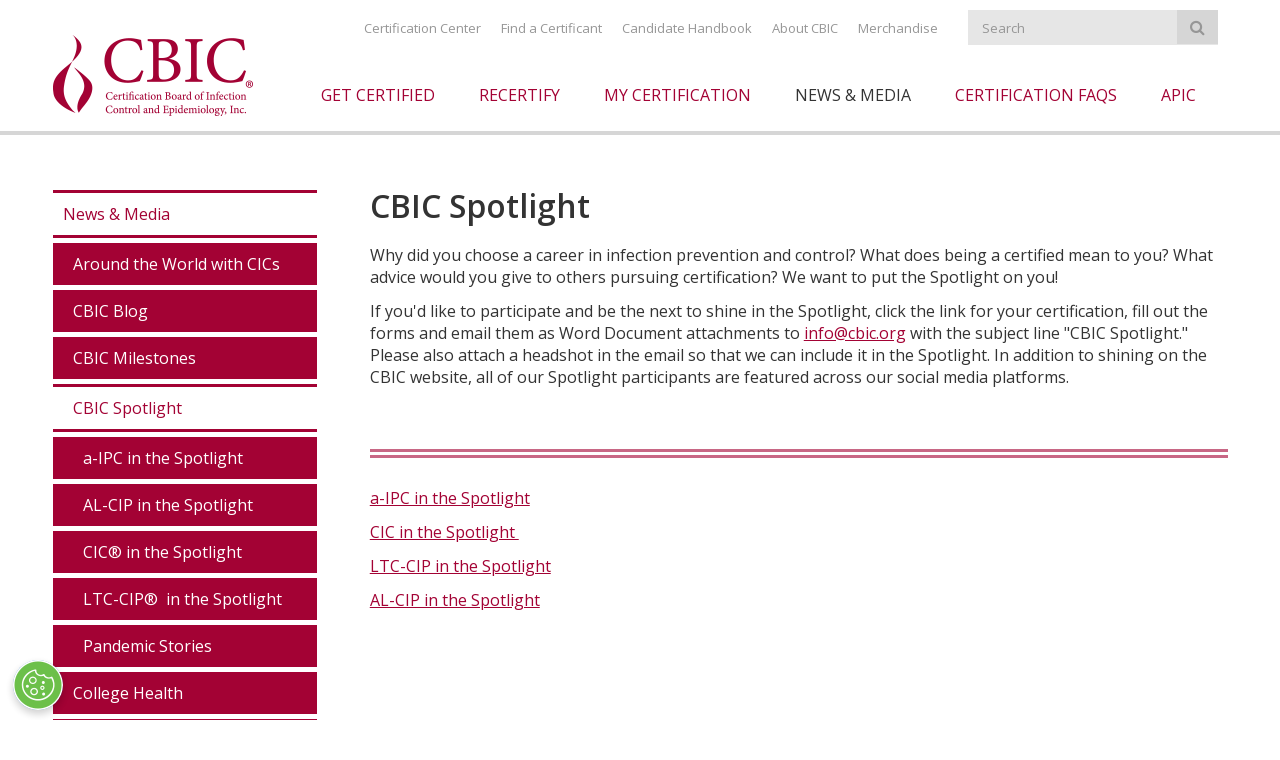

--- FILE ---
content_type: text/html; charset=utf-8
request_url: https://www.cbic.org/CBIC/News-and-Media/CBIC-Spotlight.htm
body_size: 6300
content:
<!DOCTYPE html>

<html id="htmlTag" class="titanDisplay Chrome Chrome131" lang="en">
<head>
	<!-- Raw Snippet (Site-level) -->
<meta name="google-site-verification" content="P2QLN-ICuYD3XMwneujS6aDztjEwIBxqT-C79Ou_QP4" />
<meta content="initial-scale=1,maximum-scale=4.0,minimum-scale=1.0,user-scalable=yes,width=device-width" name="viewport">
<link href="https://fonts.googleapis.com/css?family=Open+Sans:300,300i,400,400i,600,600i,800,800i" rel="stylesheet"> 
<script src="https://ajax.googleapis.com/ajax/libs/jquery/3.3.1/jquery.min.js"></script>

<!-- Google Tag Manager -->
<script>(function(w,d,s,l,i){w[l]=w[l]||[];w[l].push({'gtm.start':
new Date().getTime(),event:'gtm.js'});var f=d.getElementsByTagName(s)[0],
j=d.createElement(s),dl=l!='dataLayer'?'&l='+l:'';j.async=true;j.src=
'https://www.googletagmanager.com/gtm.js?id='+i+dl;f.parentNode.insertBefore(j,f);
})(window,document,'script','dataLayer','GTM-53XBBH5');</script>
<!-- End Google Tag Manager -->

	<script language='javascript' type='text/javascript' src='/scripts/titanscripts.required.js'></script>
	<link type='text/css' rel='stylesheet' href='/ClientCSS/CBIC_reflex.css' /><link type='text/css' rel='stylesheet' href='/ClientCSS/CBIC_reflex_styles.css' />
	<meta name="generator" content="Titan CMS 7.5.6.0" />
	<title>CBIC Spotlight</title>
	<META name='DocID' content='12438'>
<META name='Title' content='CBIC Spotlight'>
<META name='Keywords' content='Landing'>
<META name='Description' content='What does being certified mean to you? View our Spotlight series, and find out how you can become featured!'>
<META name='Abstract' content='What does being certified mean to you? View our Spotlight series, and find out how you can become featured!'>

	<link rel="alternate+rss" type="application/rss+xml" title="RSS" href="/display/WhatsNew.rss" />
	<script language='javascript' type='text/javascript' src='/scripts/titanscripts.js' async></script>
	
	
	
	<!-- Raw Snippet (Site-level) -->
<script src="/CommonScripts/CBIC_site.js"></script>
<link href="/CommonScripts/nws_animation.css" rel="stylesheet">

<!-- Google Tag Manager (noscript) -->
<noscript><iframe src="https://www.googletagmanager.com/ns.html?id=GTM-53XBBH5"
height="0" width="0" style="display:none;visibility:hidden"></iframe></noscript>
<!-- End Google Tag Manager (noscript) -->
<!-- Raw Snippet (Page-level) -->
<!-- SLICK SLIDER FILES -->
<link href="/CommonScripts/slick-1.8.1/slick/slick.css" rel="stylesheet">
<link href="/CommonScripts/slick-1.8.1/slick/slick-theme.css" rel="stylesheet">
<script src="/CommonScripts/slick-1.8.1/slick/slick.min.js"></script>

	<link rel='shortcut icon' href='/CBIC/favicon.ico' type='image/x-icon'></link><link rel='icon' href='/CBIC/favicon.ico' type='image/x-icon'></link>
</head>
<body class="titanBody" id="titanBody">
	
<form action="/CBIC/News-and-Media/CBIC-Spotlight.htm?" data-init="button, fieldset, input, object, output, select, textarea" enctype="multipart/form-data" id="routerForm" method="Post"><input name="__RequestVerificationToken" type="hidden" value="2sdkb0kqyM4Rnv1GIUi4LOii8bVHzw6F9n8tLpTW-1RblTzkkD1xsyFUm6oX3BTr30FEkbTENuLzyxA_Zfp-bzuTli5VQh5UpTp5C0cQJSA1" />		<script type="text/javascript">document.addEventListener("DOMContentLoaded", NWS.Util.UI.InitRouterForm, { once: true });</script>
</form><script type="text/javascript">
//<![CDATA[
if (!window.mvcClientValidationMetadata) { window.mvcClientValidationMetadata = []; }
window.mvcClientValidationMetadata.push({"Fields":[],"FormId":null,"ReplaceValidationSummary":false});
//]]>
</script>	

<header id="headerArea">
    <div id="utilityArea" class="layoutContainer">
        <div class="siteBounds">
            <div class="utilityWrapper">
                <nav class="utility">
                    <!--BeginNoIndex--><ul navName="Utility" navZone="$Zone"><li class="navFirst"><a target="_blank" rel="noopener noreferrer" href="https://portal.cbic.org/s/store">Certification Center</a></li><li><a target="_blank" rel="noopener noreferrer" href="https://portal.cbic.org/s/find-a-certificant?id=a2FUd000000NF1Z">Find a Certificant</a></li><li><a target="_blank" rel="noopener noreferrer" href="https://www.cbic.org/CBIC/Candidate-Handbook.htm">Candidate Handbook</a></li><li><a href="/CBIC/About-CBIC.htm">About CBIC</a></li><li class="navLast"><a target="_blank" rel="noopener noreferrer" href="https://www.jimcolemanstore.com/cbic/">Merchandise</a></li></ul><!--EndNoIndex-->
                </nav>
                <div class="searchArea">
                    <div class="searchBar">
                        <!--BeginNoIndex--><input type="text" id="searchBarTop_searchTerms" name="searchBarTop_searchTerms" maxlength="200" value="" onkeydown="NWS.Util.UI.DefaultButton(event, document.getElementById('searchBarTop_searchGo'))" placeholder="Search" aria-label="Search by Keyword" /> 
            <input type="button" value="Search" id="searchBarTop_searchGo" name="searchBarTop_searchGo" class="search" aria-label="Search" onclick="&#xA;                NWS.Util.UI.SearchSubmit('/SearchResults.htm', document.getElementById('searchBarTop_searchTerms'))" /><!--EndNoIndex-->
                    </div>
                </div>
            </div>
        </div>
    </div>
    <div class="siteBounds">
        <div id="logoArea">
            <a href='/CBIC.htm'><img src='/CBIC/cbic-pms.png' border='0' alt='Certification Board of Infection Control and Epidemiology, Inc. (CBIC®)'/></a>
        </div>
        <input type="checkbox" id="navOpener" />
        <div id="navArea">
            <div class="searchArea">
                <div class="searchBar">
                    <!--BeginNoIndex--><input type="text" id="mobileSearchBar_searchTerms" name="mobileSearchBar_searchTerms" maxlength="200" value="" onkeydown="NWS.Util.UI.DefaultButton(event, document.getElementById('mobileSearchBar_searchGo'))" placeholder="Search" aria-label="Search by Keyword" /> 
            <input type="button" value="Search" id="mobileSearchBar_searchGo" name="mobileSearchBar_searchGo" class="search" aria-label="Search" onclick="&#xA;                NWS.Util.UI.SearchSubmit('/SearchResults.htm', document.getElementById('mobileSearchBar_searchTerms'))" /><!--EndNoIndex-->
                </div>
            </div>
            <label for="navOpener" tabindex="0" onkeydown="NWS.Util.UI.DefaultButton(event, this)">
                <div id="navButton"><span>Menu</span><br /><span class="fa" /></div>
            </label>
            <div class="navInner">
                <nav class="top">
                    <!--BeginNoIndex--><ul navName="TopMenu" navZone="Top" class="menu"><li class="navFirst"><a href="/CBIC/Get-Certified.htm" class="hasChild"><span class="arrow"> </span><span>Get Certified</span></a><ul><li><a target="_blank" rel="noopener noreferrer" href="https://www.cbic.org/CBIC/Exam-Prep-Resources/Prometric-Experience.htm"><span>Prometric Experience</span></a></li><li><a href="/CBIC/Get-Certified/Get-Started.htm" class="hasChild"><span class="arrow"> </span><span>Get Started</span></a><ul><li><a href="/CBIC/CIC-Certification/About-the-Examination.htm"><span>CIC®</span></a></li><li><a href="/CBIC/Get-Certified/Get-Started/Advanced-Certification-in-Infection-Prevention.htm"><span>Advanced Leadership Certification in Infection Prevention</span></a></li><li><a href="/CBIC/Get-Certified/Get-Started/a-IPC.htm"><span>a-IPC™</span></a></li><li><a href="/CBIC/Long-term-care-certification.htm"><span>LTC-CIP®</span></a></li></ul></li><li><a href="/CBIC/Exam-Preparation-Resources.htm"><span>Exam Preparation Resources</span></a></li><li><a href="/CBIC/Certification-Forms.htm"><span>Exam Applications and Forms</span></a></li><li><a href="/CBIC/CIC-Certification/Why-Certify1.htm"><span>Why Certify?</span></a></li></ul></li><li><a href="/CBIC/Recertify.htm" class="hasChild"><span class="arrow"> </span><span>Recertify</span></a><ul><li><a href="/CBIC/Recertification.htm"><span>CIC® Recertification by Proctored Examination</span></a></li><li><a href="/CBIC/Recertify/aIPC-Recertification-by-Exam.htm"><span>a-IPC™ Recertification by Exam</span></a></li><li><a href="/CBIC/Recertify/aIPC--Recertification-by-IPUs.htm"><span>a-IPC™ Recertification by IPUs</span></a></li><li><a href="/CBIC/Recertify/LTC-CIP-Recertification-by-IPUs.htm"><span>LTC-CIP®  Recertification by IPUs</span></a></li><li><a href="/CBIC/Recertify/LTC-CIP-Recertification.htm"><span>LTC-CIP® Recertification by Exam</span></a></li><li><a href="/CBIC/Recertify/Recertification-by-Continuing-Education.htm" class="hasChild"><span class="arrow"> </span><span>Recertification by Continuing Education (CIC®)</span></a><ul><li><a href="/CBIC/Recertify/Recertification-by-Continuing-Education/IPU-Provider-Approval-Requests.htm"><span>IPU Provider Approval Requests</span></a></li></ul></li></ul></li><li><a href="/CBIC/My-Certification.htm" class="hasChild"><span class="arrow"> </span><span>My Certification</span></a><ul><li><a target="_blank" rel="noopener noreferrer" href="https://portal.cbic.org/s/login/?startURL=%2Fs%2F"><span>My Profile</span></a></li><li><a href="/CBIC/My-Certification/CBIC-Digital-Badges.htm"><span>CBIC Digital Badging</span></a></li><li><a href="/CBIC/My-Certification/Emeritus-CIC.htm"><span>Emeritus CIC® </span></a></li></ul></li><li class="current"><a href="/CBIC/News-and-Media.htm" class="hasChild current"><span class="arrow"> </span><span>News & Media</span></a><ul><li><a href="/CBIC/CBIC-Spotlight/Around-the-World-with-CICs.htm"><span>Around the World with CICs</span></a></li><li><a href="https://blog.cbic.org/"><span>CBIC Blog</span></a></li><li><a href="https://blog.cbic.org/milestones-2"><span>CBIC Milestones</span></a></li><li><a href="/CBIC/News-and-Media/CBIC-Spotlight.htm" class="hasChild current"><span class="arrow"> </span><span>CBIC Spotlight</span></a><ul><li><a href="/CBIC/CBIC-Spotllight/a-IPC-in-the-Spotlight.htm"><span>a-IPC in the Spotlight</span></a></li><li><a href="/CBIC/News-and-Media/CBIC-Spotlight/ALCIP-in-the-Spotlight.htm"><span>AL-CIP in the Spotlight</span></a></li><li><a href="/CBIC/CIC-in-the-Spotlight.htm"><span>CIC® in the Spotlight</span></a></li><li><a href="/CBIC/CBIC-Spotlight/LTC-CIP-in-the-Spotlight.htm"><span>LTC-CIP®  in the Spotlight</span></a></li><li><a href="/CBIC/CIC-in-the-Spotlight/PandemicStories.htm"><span>Pandemic Stories</span></a></li></ul></li><li><a href="/CBIC/News-and-Media/College-Health1.htm"><span>College Health</span></a></li><li><a href="/CBIC/News-and-Media/CBIC-Multimedia1.htm"><span>CBIC Multimedia</span></a></li></ul></li><li><a href="/CBIC/Certification-FAQs.htm" class="hasChild"><span class="arrow"> </span><span>Certification FAQs</span></a><ul><li><a href="/CBIC/Exam-and-Certification-FAQ.htm"><span>CIC FAQs</span></a></li><li><a href="/CBIC/Certification-FAQs/Long-Term-Care-FAQs.htm"><span>LTC-CIP FAQs</span></a></li><li><a href="/CBIC/Certification-FAQs/a-IPC-FAQs2026.htm"><span>a-IPC FAQs</span></a></li><li><a href="/CBIC/Certification-FAQs/AL-CIP-FAQs.htm"><span>AL-CIP FAQs</span></a></li><li><a href="/CBIC/Certification-FAQs/Recertification-by-IPUs.htm"><span>Recertification by IPUs FAQs</span></a></li></ul></li><li class="navLast"><a target="_blank" rel="noopener noreferrer" href="/CBIC/APIC.htm" class="hasChild"><span class="arrow"> </span><span>APIC</span></a><ul><li><a target="_blank" rel="noopener noreferrer" href="https://learnipc.apic.org/a-ipc-certification/"><span>a-IPC™ Certification Preparation</span></a></li><li><a target="_blank" rel="noopener noreferrer" href="https://learnipc.apic.org/cic-certification/"><span>CIC® Certification Preparation</span></a></li><li><a target="_blank" rel="noopener noreferrer" href="https://learnipc.apic.org/ltc-cip-certification/"><span>LTC-CIP® Certification Preparation</span></a></li><li><a target="_blank" rel="noopener noreferrer" href="https://apic.org/member-services/about-membership/"><span>Join or Renew APIC Membership</span></a></li></ul></li></ul><!--EndNoIndex-->
                </nav>
                <nav class="utility">
                    <!--BeginNoIndex--><ul navName="Utility" navZone="$Zone"><li class="navFirst"><a target="_blank" rel="noopener noreferrer" href="https://portal.cbic.org/s/store">Certification Center</a></li><li><a target="_blank" rel="noopener noreferrer" href="https://portal.cbic.org/s/find-a-certificant?id=a2FUd000000NF1Z">Find a Certificant</a></li><li><a target="_blank" rel="noopener noreferrer" href="https://www.cbic.org/CBIC/Candidate-Handbook.htm">Candidate Handbook</a></li><li><a href="/CBIC/About-CBIC.htm">About CBIC</a></li><li class="navLast"><a target="_blank" rel="noopener noreferrer" href="https://www.jimcolemanstore.com/cbic/">Merchandise</a></li></ul><!--EndNoIndex-->
                </nav>
            </div>
        </div>
    </div>
</header>
<section id="contentArea" class="layoutContainer sideLayout">
    <div id="topZone">
        
    </div>
    <div class="siteBounds">
        <div id="leftZone" class="side">
            <nav>
                <ul navName="Left" navZone="Left"><li class="navFirst current"><a href="/CBIC/News-and-Media.htm" class="current">News & Media</a><ul><li class="navFirst"><a href="/CBIC/CBIC-Spotlight/Around-the-World-with-CICs.htm">Around the World with CICs</a></li><li><a href="https://blog.cbic.org/">CBIC Blog</a></li><li><a href="https://blog.cbic.org/milestones-2">CBIC Milestones</a></li><li class="current"><a href="/CBIC/News-and-Media/CBIC-Spotlight.htm" class="current">CBIC Spotlight</a><ul><li class="navFirst"><a href="/CBIC/CBIC-Spotllight/a-IPC-in-the-Spotlight.htm">a-IPC in the Spotlight</a></li><li><a href="/CBIC/News-and-Media/CBIC-Spotlight/ALCIP-in-the-Spotlight.htm">AL-CIP in the Spotlight</a></li><li><a href="/CBIC/CIC-in-the-Spotlight.htm">CIC® in the Spotlight</a></li><li><a href="/CBIC/CBIC-Spotlight/LTC-CIP-in-the-Spotlight.htm">LTC-CIP®  in the Spotlight</a></li><li class="navLast"><a href="/CBIC/CIC-in-the-Spotlight/PandemicStories.htm">Pandemic Stories</a></li></ul></li><li><a href="/CBIC/News-and-Media/College-Health1.htm">College Health</a></li><li class="navLast"><a href="/CBIC/News-and-Media/CBIC-Multimedia1.htm">CBIC Multimedia</a></li></ul></li></ul>
            </nav>
            
        </div>
        <div id="centerTopZone">
            <div class="Freeform New100 CenterTopZone TitanBlock"><h1>CBIC Spotlight</h1>

<p>Why did you choose a career in infection prevention and control? What does being a certified mean to you? What advice would you give to others pursuing certification? We want to put the Spotlight on you!</p>

<p>If you&#39;d like to participate and be the next to shine&nbsp;in the Spotlight, click the link for your certification, fill out the forms&nbsp;and email them as Word Document attachments to <a href="mailto:info@cbic.org?subject=CIC%20in%20the%20Spotlight" linktype="5" target="_self">info@cbic.org</a> with the subject line &quot;CBIC Spotlight.&quot; Please also attach a headshot in the email so that we can include it in the Spotlight. In addition to shining on the CBIC website, all&nbsp;of our Spotlight participants are featured across our social media platforms.</p>

<p>&nbsp;</p>
</div><div class="Freeform BorderTop New100 CenterTopZone TitanBlock"><p><a href="https://www.cbic.org/CBIC/CIC-in-the-Spotlight/a-IPC-in-the-Spotlight.htm" linktype="3" target="_self">a-IPC in the Spotlight</a></p>

<p><a href="https://www.cbic.org/CBIC/CIC-in-the-Spotlight.htm" linktype="3" target="_self">CIC in the Spotlight&nbsp;</a></p>

<p><a href="https://www.cbic.org/CBIC/CIC-in-the-Spotlight/LTC-CIP-in-the-Spotlight.htm" linktype="3" target="_self">LTC-CIP in the Spotlight</a></p>

<p><a href="https://www.cbic.org/CBIC/News-and-Media/CBIC-Spotlight/ALCIP-in-the-Spotlight.htm" linktype="3" target="_blank">AL-CIP in the Spotlight</a></p>
</div>
        </div>
    </div>
    <div id="centerZone" class="fullWidth">
        
        <div class="siteBounds">
            <script type='text/javascript'>NWS.Modules.LoadResources(["/scripts/NWS.Fields.js","/Views/Display/Blocks/Support/NWS.FormEditorSupport.js","/Views/Display/Blocks/Commenting/CommentsDisplay.js"], [{"func":"NWS.Block.Comments.Init","args":{}}], []);</script>
        </div>
    </div>
</section>
<footer id="footerArea" class="layoutContainer">
    <div class="bottomContent">
        <div class="siteBounds">
            <div class="customFooter">
                <div class="Float25 Freeform New100 CenterZone TitanBlock"><p><img alt="CBIC logo" src="/CBIC/cbic-white.png" />
</p>
</div><div class="Float25 Freeform New50 CenterZone TitanBlock"><p>CBIC<br />
1400 Crystal Drive<br />
Suite 900<br />
Arlington, VA 22202<br />
202-454-2625<br />
info@cbic.org</p>

<p>&nbsp;</p>
</div><div class="Float50 Freeform CenterZone TitanBlock"><ul class="social">
	<li><a aria-label="Facebook" href="https://www.facebook.com/CBICinc/" linktype="3" target="_blank"><span aria-hidden="true" class="fa fa-facebook"><span class="screenReaderOnly">Facebook</span></span></a></li>
	<li><a aria-label="Twitter" href="https://twitter.com/CBIC" linktype="3" target="_blank"><span aria-hidden="true" class="fa fa-twitter"><span class="screenReaderOnly">Twitter</span></span></a></li>
	<li><a aria-label="LinkedIn" href="https://www.linkedin.com/company/cbic-/" linktype="3" target="_blank"><span aria-hidden="true" class="fa fa-linkedin"><span class="screenReaderOnly">LinkedIn</span></span></a></li>
</ul>

<nav class="bottom">
<ul>
	<li><a href="/OffNav/Privacy-Policy.htm" linktype="2" target="_self">Privacy Policy</a></li>
	<li><a href="mailto:info@cbic.org">info@cbic.org</a></li>
	<li><a href="/CBIC/Contact-Us.htm" linktype="2" target="_self">Contact Us</a></li>
</ul>
</nav>
</div><div class="CookieSettingsButton Freeform New100 CenterZone TitanBlock"><!-- CookiePro Cookies Settings button start -->
<p><button class="ot-sdk-show-settings" id="ot-sdk-btn" onclick="return false;">Cookies</button><!-- CookiePro Cookies Settings button end --></p>
</div><div class="Freeform New100 CenterZone TitanBlock"><script>

$(document).ready(function(){
    $("#ot-sdk-btn").html("Cookie Settings");
});

</script></div>
            </div>
            <nav class="bottom">
                <!--BeginNoIndex--><ul navName="Bottom" navZone="Bottom" /><!--EndNoIndex-->
            </nav>
        </div>
    </div>
    <div class="siteBounds">
        <div class="copyright">
            © 2019 Certification Board of Infection Control and Epidemiology, Inc. All Rights Reserved
        </div>
        <div class="poweredBy">
            <p>This site is powered by the Northwoods Titan Content Management System.</p>
        </div>
    </div>
</footer>
<a href="#" id="scrollTop"><span class="fa fa-angle-up"></span><span class="screenReaderOnly">top</span></a>
<!-- CookiePro Cookies Consent Notice start for www.cbic.org -->
<script src="https://cookie-cdn.cookiepro.com/scripttemplates/otSDKStub.js" type="text/javascript" charset="UTF-8" data-domain-script="16b241e4-8d87-4831-8bf5-ec785abf8803"></script>
<script type="text/javascript">

function OptanonWrapper() {[].slice.call(document.querySelectorAll("button:not([type])")).forEach(btn => btn.setAttribute("type", "button"));}

</script>
<!-- CookiePro Cookies Consent Notice end for www.cbic.org --><script type="text/javascript">NWS.Modules.LoadResources(['/Views/Display/Blocks/NWS/Blocks.DataPrivacy/CookieConsentBanner/CookieConsent.css']);</script>
	

	
</body>
</html>


--- FILE ---
content_type: text/css; charset=utf-8
request_url: https://www.cbic.org/ClientCSS/CBIC_reflex.css
body_size: 15185
content:
@import url("//maxcdn.bootstrapcdn.com/font-awesome/latest/css/font-awesome.min.css");.titanBody{--breakpoint-tablet:768px;--breakpoint-desktop:1200px}.titanBody img,.titanBody embed,.titanBody object,.titanBody video,.titanBody audio{height:auto;max-width:100%}.titanBody input,.titanBody select,.titanBody textarea{border:1px solid rgba(200,200,200,1);border-radius:3px;padding:5px 1rem}.titanBody input[type="file"]{border:0}.TitanBlock input[type="text"],.TitanBlock input[type="password"],.TitanBlock input[type="email"],.TitanBlock input[type="file"],.TitanBlock input[type="date"],.TitanBlock input[type="time"],.TitanBlock input[type="datetime-local"],.TitanBlock select,.TitanBlock textarea{width:100%}.Float25,.Float33,.Float50,.Float66,.Float75{padding:0;width:100%}.TitanBlock{clear:both;margin-bottom:15px}.TitanStripe .TitanBlock:first-child:last-child,.TitanSection .TitanBlock:first-child:last-child,p:first-child:last-child,h1:first-child:last-child{margin-bottom:0}div.side .TitanBlock{margin:20px}@media(min-width:768px){.Float25,.Float33,.Float50,.Float66,.Float75{float:left;padding:0;width:48.45%;clear:left;margin-left:0}.Float25.New50,.Float33.New50,.Float50.New50,.Float66.New50,.Float75.New50{clear:none;margin-left:3%}div.side .Float25,div.side .Float33,div.side .Float50,div.side .Float66,div.side .Float75{float:none}}@media(min-width:1200px){.Float25{clear:none;width:22.72%;margin-left:3%}.Float33{clear:none;width:31.3%;margin-left:3%}.Float50{clear:none;width:48.45%;margin-left:3%}.Float66{clear:none;width:65.6%;margin-left:3%}.Float75{clear:none;width:74.2%;margin-left:3%}div.side .Float25,div.side .Float33,div.side .Float50,div.side .Float66,div.side .Float75{width:100%}.Float25.New100,.Float33.New100,.Float50.New100,.Float66.New100,.Float75.New100{clear:left;margin-left:0}.Float25.New100.NoClear,.Float33.New100.NoClear,.Float50.New100.NoClear,.Float66.New100.NoClear,.Float75.New100.NoClear{clear:none;float:left;margin-left:3%}.titanDisplay .Float25 input[type="text"],.titanDisplay .Float33 input[type="text"],.titanDisplay .Float50 input[type="text"],.titanDisplay .Float66 input[type="text"],.titanDisplay .Float75 input[type="text"],.titanDisplay .Float25 input[type="password"],.titanDisplay .Float33 input[type="password"],.titanDisplay .Float50 input[type="password"],.titanDisplay .Float66 input[type="password"],.titanDisplay .Float75 input[type="password"],.titanDisplay .Float25 input[type="email"],.titanDisplay .Float33 input[type="email"],.titanDisplay .Float50 input[type="email"],.titanDisplay .Float66 input[type="email"],.titanDisplay .Float75 input[type="email"],.titanDisplay .Float25 input[type="file"],.titanDisplay .Float33 input[type="file"],.titanDisplay .Float50 input[type="file"],.titanDisplay .Float66 input[type="file"],.titanDisplay .Float75 input[type="file"],.titanDisplay .Float25 select,.titanDisplay .Float33 select,.titanDisplay .Float50 select,.titanDisplay .Float66 select,.titanDisplay .Float75 select,.titanDisplay .Float25 textarea,.titanDisplay .Float33 textarea,.titanDisplay .Float50 textarea,.titanDisplay .Float66 textarea,.titanDisplay .Float75 textarea{width:100%}}div.tabbedContent{clear:both;width:100%;margin-bottom:20px}div.tabbedContent ul.tabs{list-style:none;margin:0;padding:0;overflow:hidden;z-index:90}div.tabbedContent ul.tabs li{position:relative;cursor:pointer;padding:7px;height:auto;margin:5px 0;border:1px solid #ccc;border-radius:0;background:#eee}div.tabbedContent ul.tabs li:hover{background:#fff}div.tabbedContent ul.tabs li.selected{font-weight:bold;background:#fff}div.tabbedContent ul.buttons{list-style:none;margin:0;padding:0;overflow:hidden}div.tabbedContent ul.buttons li{cursor:pointer;padding:7px;overflow:hidden;border:1px solid #ccc;border-radius:2px;margin:5px 0;background:#eee}div.tabbedContent ul.buttons li:hover{background:#fff}div.tabbedContent ul.buttons li.selected{font-weight:bold;background:#fff;border-color:#999}div.tabbedContent .tabsContent{margin-bottom:20px;padding:10px;background:#fff;border:1px solid #ccc}div.tabbedContent .tabsContent div{display:none;width:100%}div.tabbedContent .tabsContent div.selected,div.tabbedContent .tabsContent div.selected div{display:block}div.tabbedContent .tabsContent span{margin-bottom:10px;display:block;clear:both}div.tabbedContent .tabsContent a{}div.tabbedContent .tabsContent a img{border:0}div.tabbedContent .tabsContent table{border-collapse:collapse;margin:0 20px 0 0;width:370px;border:1px solid #ccc}div.tabbedContent .tabsContent table ul{margin:0;padding:0 0 0 15px}div.tabbedContent .tabsContent th{padding:5px 10px;border:1px solid #ccc;color:#555;background:#eee;white-space:nowrap}div.tabbedContent .tabsContent td{padding:5px 10px;border:1px solid #ccc;color:#555}div.tabbedContent .tabsContent table caption{padding:5px 10px;border:1px solid #ccc;color:#555;border-bottom:0;background:#eee;font-weight:bold}div.tabbedContent .tabsContent .odd th{background:#ddd}div.tabbedContent .tabsContent .odd{background:#eee}@media(min-width:1200px){div.tabbedContent{clear:none;float:left;position:relative}div.tabbedContent ul.tabs{margin:0 0 0 5px;position:absolute;top:0;left:0}div.tabbedContent ul.tabs li{float:left;padding:5px 8px;height:3.5rem;margin:0 3px;border-bottom:0;border-radius:2px 2px 0 0;background:transparent}div.tabbedContent ul.tabs li:not(.selected):hover{background:transparent}div.tabbedContent ul.buttons li{float:left;clear:left;width:auto}div.tabbedContent .tabsContent{position:relative;top:3.4rem;overflow:hidden;border-radius:2px}.mainBody div.tabbedContent ul.tabs li{height:17px;width:20%;overflow:hidden;text-overflow:ellipsis;white-space:nowrap}}div.Accordion span.max,div.Accordion span.min{float:right;margin:0;cursor:pointer}div.Accordion.open span.max,div.Accordion span.min{display:none}div.Accordion span.max,div.Accordion.open span.min{display:block}div.Accordion div.accordionArea{clear:both;margin-bottom:12px}div.Accordion div.accordionHeading{cursor:pointer;overflow:hidden;font-weight:bold;border-top:solid 1px #ccc;padding:10px 0}div.Accordion div.accordionHeading span{float:left;width:85%}div.Accordion div.accordionHeading span.arrow{float:left;display:inline-block;height:13px;margin:5px 10px 0;position:relative;width:13px}div.Accordion div.accordionHeading span.arrow span{display:inline-block;height:0;width:0}div.Accordion div.accordionHeading span.arrow span:first-child{border-top:6px solid transparent;border-bottom:6px solid transparent;border-left:6px solid #333}div.Accordion div.accordionHeading span.arrow span+span{left:-3px;position:absolute;top:0;border-top:6px solid transparent;border-bottom:6px solid transparent;border-left:6px solid #fff}div.Accordion div.accordionHeading.open span.arrow{margin-top:4px}div.Accordion div.accordionHeading.open span.arrow span:first-child{border-left:6px solid transparent;border-right:6px solid transparent;border-top:6px solid #333}div.Accordion div.accordionHeading.open span.arrow span+span{left:0;position:absolute;top:-3px;border-left:6px solid transparent;border-right:6px solid transparent;border-top:6px solid #fff}div.Accordion div.accordionContent{display:none;padding:0 10px 10px 34px}div.Accordion div.accordionContent.open{display:block}.titanVideoHolder{border:1px solid #ddd;background:#eee url('images/videoPlay.png') no-repeat 50% 50%}#titanDialogCover{position:absolute;top:0;left:0;height:50px;width:50px;background-color:#000;opacity:.5;filter:alpha(opacity=50)}.recaptcha{clear:both;margin-bottom:20px}.recaptchaMessage{display:none}.TitanBlock input.filterTrigger{display:none}.TitanBlock input.filterTrigger+div{z-index:1001}.TitanBlock input.filterTrigger:checked+div{position:fixed;right:0;top:0;padding-bottom:40px;height:100%;min-width:300px;max-width:400px;width:85%;padding:15px;z-index:2000;background:#ccc;box-shadow:none;overflow:auto}@media(min-width:1200px){.TitanBlock input.filterTrigger+div h3{background:transparent;border:0}}.TitanBlock input.filterTrigger+div h3 label,.TitanBlock input.filterTrigger+div h3 label:hover{display:inline-block;padding:6px 20px;border:1px solid transparent;background:#777;border-radius:1px;color:#fff;text-align:center;transition:all .1s ease;text-decoration:none;cursor:pointer;outline:0}.blockPreview .TitanBlock input.filterTrigger+div h3 label{transition:none}.TitanBlock input.filterTrigger:checked+div h3 label,.TitanBlock input.filterTrigger:checked+div h3 label:hover{display:block;padding:0;transition:none;background:transparent;border:0;color:inherit;font:inherit;text-align:left}.TitanBlock input.filterTrigger+div h3 label span.arrow{display:none}.TitanBlock input.filterTrigger+div .filterClose{display:none;outline:0}.TitanBlock input.filterTrigger:checked+div .filterClose{display:block;position:fixed;width:100%;height:100%;right:16px;top:0;z-index:2001}.TitanBlock input.filterTrigger:checked+div .filterClose div{float:right;margin:0 15px;cursor:pointer}.TitanBlock input.filterTrigger+div h3~fieldset,.TitanBlock input.filterTrigger+div h3~div fieldset{display:none;margin-bottom:15px}.TitanBlock input.filterTrigger:checked+div h3~fieldset,.TitanBlock input.filterTrigger:checked+div h3~div fieldset{display:block;position:relative;z-index:2002;padding-right:10%}.TitanBlock input.filterTrigger+div h3~input[type="button"]{display:none}.TitanBlock input.filterTrigger:checked+div h3~input[type="button"]{display:block;position:relative;z-index:2002}@media(min-width:1200px){.TitanBlock input.filterTrigger+div,.TitanBlock input.filterTrigger:checked+div{float:left;margin:0 0 40px 0;padding:15px;width:23%;min-width:0;max-width:none;height:auto;position:static;background:#fff;border:1px solid #999;box-shadow:none}div.side .TitanBlock input.filterTrigger+div,div.side .TitanBlock input.filterTrigger:checked+div{width:auto;border:none;padding:0}.TitanBlock input.filterTrigger+div h3 label,.TitanBlock input.filterTrigger+div h3 label:hover{display:block;padding:0;background:transparent;border:0;color:inherit;text-align:left;cursor:default}.TitanBlock input.filterTrigger:checked+div .filterClose{display:none}.TitanBlock input.filterTrigger+div h3~fieldset,.TitanBlock input.filterTrigger+div h3~div fieldset,.TitanBlock input.filterTrigger:checked+div h3~fieldset,.TitanBlock input.filterTrigger:checked+div h3~div fieldset{display:block;width:auto;padding-right:initial}.TitanBlock input.filterTrigger+div h3~input[type="button"],.TitanBlock input.filterTrigger:checked+div h3~input[type="button"]{display:block}.DataFilter2+.DataListing,div[class*="AggregationFilter"]~.AggregationResults,.SegmentedSearchFilter2+.SearchResults{clear:none;float:right;width:73%}}.TitanBlock .DataFilter2>fieldset,.TitanBlock div[class*="AggregationFilter"]>fieldset,.TitanBlock .SegmentedSearchFilter2>fieldset{margin-bottom:1rem}.TitanBlock fieldset{border:0;margin:0;padding:0;background:transparent}.TitanBlock fieldset div.head{overflow:hidden;padding:5px 5px 2px 0;border-bottom:1px solid rgba(204,204,204,1)}.TitanBlock fieldset div.head span{background:rgba(0,0,0,0) url("images/bgFilterArrows.gif") no-repeat scroll 1px 7px;cursor:pointer;float:left;height:20px;padding:0;width:20px}.TitanBlock fieldset.min div.head span{background-position:1px -17px}.TitanBlock fieldset div.head h4{float:left;text-transform:capitalize;margin-bottom:0}.TitanBlock fieldset div.head .reset{clear:none;float:right;margin:0;padding:0;text-decoration:none}.TitanBlock fieldset div.head span.accessible{width:80%;display:block;height:auto}.TitanBlock fieldset div.head span.accessible>h4,.TitanBlock fieldset div.head span.accessible .h4{margin-left:20px;white-space:nowrap;text-overflow:ellipsis;overflow:hidden;max-width:225px}@media(min-width:768px){.TitanBlock fieldset div.head span.accessible>h4,.TitanBlock fieldset div.head span.accessible .h4{max-width:300px}}@media(min-width:1200px){.TitanBlock fieldset div.head span.accessible>h4,.TitanBlock fieldset div.head span.accessible .h4{max-width:175px}}.TitanBlock fieldset table{width:100%}.TitanBlock .inputs,.TitanBlock .input{overflow:hidden;padding:5px 0 0 0}.TitanBlock .inputs input{float:left;margin-left:0}.TitanBlock .inputs input[type="checkbox"]{margin-top:5px;margin-right:8px}.TitanBlock .input input[type="text"],.TitanBlock .input input[type="password"],.TitanBlock .input input[type="email"],.TitanBlock .input select,.TitanBlock .inputs input[type="text"],.TitanBlock .inputs input[type="password"],.TitanBlock .inputs input[type="email"],.TitanBlock .inputs select{width:100%;padding:4px}.TitanBlock .inputs label{float:left;margin-left:0;width:82%}.TitanBlock .inputs span.uses{margin-left:.5rem}.TitanBlock .inputs div{display:block;overflow:hidden;padding:4px 0}.TitanBlock .suggestBox div.search input.searchBox{border:1px solid #c8c8c8;height:3rem;line-height:1.5;margin:4px 0 0;padding:4px 9px;position:relative;white-space:nowrap;width:100%}.TitanBlock .suggestBox.min div.search{display:none}.TitanBlock .suggestBox div.search span.totals{float:right;color:#888;font-style:italic}.TitanBlock .suggestBox div.suggest{z-index:10;position:absolute;margin:0 4px 4px 0;padding:1px;width:inherit;border:1px solid #808080;box-shadow:2px 2px 1px #ccc;background-color:#fff}.TitanBlock .suggestBox div.suggest ul{list-style:none;padding:0;margin:0}.TitanBlock .suggestBox div.suggest ul li{cursor:pointer;padding:5px;overflow:hidden}.TitanBlock .suggestBox div.suggest ul li span.uses{float:right;color:#888}.TitanBlock .suggestBox div.suggest ul li.noResults,.TitanBlock .suggestBox div.suggest ul li.noResults:hover{cursor:default;background-color:transparent;color:#888;font-style:italic}.TitanBlock .suggestBox div.suggest ul li:hover,.TitanBlock .suggestBox div.suggest ul li.hover{background-color:#eee}.TitanBlock .accountFilter2{float:none;margin:0 0 15px 0;width:100%;padding-top:10px}.TitanBlock .accountFilter2 h3{font-size:1.7rem;line-height:1.7rem;font-weight:700}.TitanBlock .accountFilter2 label{font-weight:400}.TitanBlock .accountFilter2 fieldset{margin-bottom:15px}.TitanBlock .accountFilter2 fieldset div.head{overflow:hidden;padding:5px 5px 2px 5px;border-bottom:1px solid rgba(204,204,204,1)}.TitanBlock .accountFilter2 fieldset div.head h4{float:left}.TitanBlock .accountFilter2 fieldset div.head span,.TitanBlock .accountFilter2 fieldset div.head span:before{float:left;height:10px;margin:0 5px 0 0;width:10px;cursor:pointer}.TitanBlock .accountFilter2 .inputs{overflow:hidden;padding:5px 0 0 0}.TitanBlock .accountFilter2 .inputs input,.TitanBlock .accountFilter2 .inputs label{float:left;margin-left:0}.TitanBlock .accountFilter2 .inputs label{width:82%}.TitanBlock .accountFilter2 .inputs span{display:block;overflow:hidden;padding:4px 0}.TitanBlock .accountFilter2 input[type="checkbox"]{margin-top:5px;margin-right:8px}.TitanBlock .accountFilter2 fieldset table{width:100%}.TitanBlock .listingTools{overflow:hidden;padding:10px 0}.TitanBlock .listingTools *{font-size:1.3rem;color:rgba(0,0,0,.6)}.TitanBlock .listingTools li{clear:none;float:none;margin:0;white-space:nowrap}.TitanBlock .listingTools li a{display:inline-block;padding:3px 9px}.TitanBlock .listingTools li a:hover{color:rgba(0,0,0,1)}.TitanBlock .listingTools li.selected a{color:rgba(0,0,0,1)}.TitanBlock .listingTools label{float:left;padding:3px 6px 3px 0;font-weight:700}.TitanBlock .listingTools div.sorter{overflow:hidden}.TitanBlock .listingTools div.sorter ul{float:left;margin:0;padding:0;list-style:none}.TitanBlock .seeMore .seeMore,.TitanBlock .seeLess .more,.TitanBlock .seeMore .less{display:block}.TitanBlock .min .inputs .selected{display:block}.TitanBlock .seeLess .seeMore,.TitanBlock .seeLess .less,.TitanBlock .seeMore .more,.TitanBlock .hideZero .zero,.TitanBlock .min .inputs div,.TitanBlock .seeLess.min .more,.TitanBlock .seeMore.min .less{display:none}.TitanBlock .DatePicker{width:200px;border:solid 1px rgba(51,51,51,1);box-shadow:3px 3px 3px rgba(119,119,119,1);z-index:2}.TitanBlock .DatePicker .arrow,.TitanBlock .DatePicker .dblarrow,.TitanBlock .DatePicker .caption th{font-size:1.9rem;padding-bottom:3px;cursor:pointer;color:rgba(51,51,51,1)}.TitanBlock .DatePicker .caption th#calTitle{cursor:default;font-size:1.6rem}.TitanBlock .DatePicker .arrow:hover,.TitanBlock .DatePicker .arrow:focus,.TitanBlock .DatePicker .arrow:active,.TitanBlock .DatePicker .dblarrow:hover,.TitanBlock .DatePicker .dblarrow:focus,.TitanBlock .DatePicker .dblarrow:active{color:rgba(119,119,119,1)}.TitanBlock .DatePicker table{width:100%;margin:0 auto}.TitanBlock .DatePicker table th,.TitanBlock .DatePicker table td{height:32px;width:14.25%;color:rgba(153,153,153,1);vertical-align:middle;text-align:center;cursor:pointer;border:0}.TitanBlock .DatePicker table th{cursor:default}.TitanBlock .DatePicker table td.hasEvent,.TitanBlock .DatePicker table td.selected,.TitanBlock .DatePicker table td.selectedDate,.TitanBlock .DatePicker table td.selected.selectedDate,.TitanBlock .DatePicker table td.selected.selectedDate.hasEvent{color:rgba(0,0,0,1);font-weight:700}.TitanBlock .DatePicker table .otherMonth{background:#ccc;cursor:default}.TitanBlock:after{content:".";display:block;visibility:hidden;clear:both;height:0;font-size:0;line-height:0}.titanBody .TitanBlock p{margin-bottom:0}.titanBody .TitanBlock p.teaser{margin:5px 0}.TitanBlock .OneCol>div,.TitanBlock .tocList>div,.TitanBlock .TwoCol>div,.TitanBlock .ColOne>div,.TitanBlock .ColTwo>div,.TitanBlock .ColThree>div,.TitanBlock .ColFour>div,.TitanBlock .ColFive>div{margin-bottom:20px;overflow:hidden}.TitanBlock .item:last-child{margin-bottom:0}@media(min-width:768px){.TitanBlock .OneCol,.TitanBlock .tocList,.TitanBlock .TwoCol,.TitanBlock .ColTwo,.TitanBlock .ColThree,.TitanBlock .ColFour,.TitanBlock .ColFive{clear:both}.TitanBlock .TwoCol>div:first-child,.TitanBlock .ColTwo>div:first-child,.TitanBlock .ColThree>div:first-child,.TitanBlock .ColFour>div:first-child,.TitanBlock .ColFive>div:first-child{margin-left:0}.TitanBlock .TwoCol>div:last-child,.TitanBlock .ColTwo>div:last-child,.TitanBlock .ColThree>div:last-child,.TitanBlock .ColFour>div:last-child,.TitanBlock .ColFive>div:last-child{margin-right:0}}.TitanBlock .averageRating span{padding-right:5px}.TitanBlock .averageRating .icon{display:none}.TitanBlock .item>span,.TitanBlock .hitCount,.TitanBlock .date{display:block}.TitanBlock a.teaserImage{display:block;margin:0 auto 5px auto}.TitanBlock img.fileTypeIcon{width:80px;height:80px}.TitanBlock .classifications ul{margin:0;padding:0}.TitanBlock .classifications ul li{display:inline-block;padding:0 5px}.TitanBlock ul.paginationFooter,.TitanBlock ul.pagination{clear:both;margin:10px 0;padding:0}.TitanBlock ul.pagination span{display:inline;padding:0 4px}.TitanBlock ul.paginationFooter li,.TitanBlock ul.pagination li{display:inline}.TitanBlock ul.paginationFooter li.nextButton{margin-left:9px}.TitanBlock div[id*="_ResultsDiv"]{position:relative}.TitanBlock *[data-pageid]{cursor:pointer}.TitanBlock nav.paginationContainer{display:flex;column-gap:5px;margin-top:3rem;margin-bottom:3rem;width:100%;flex-wrap:wrap;justify-content:center}@media(min-width:1200px){.TitanBlock nav.paginationContainer{justify-content:initial}}.TitanBlock nav.paginationContainer .pagination{margin-bottom:5px;background:var(--color-white);border:1px solid var(--color-text-dark);border-radius:2px;color:var(--color-text-dark)}.TitanBlock nav.paginationContainer select.pagination{width:auto;min-width:15rem}.TitanBlock nav.paginationContainer button.pagination{font-family:var(--fontfamily-primary);font-size:var(--fontsize-secondary);text-align:center;transition:all .1s ease;min-width:4rem;height:4rem}.TitanBlock nav.paginationContainer button.pagination:not([disabled]):hover,.TitanBlock nav.paginationContainer button.pagination:focus,.TitanBlock nav.paginationContainer button.pagination:active{outline:1px solid var(--color-text-dark)}.TitanBlock nav.paginationContainer button.pagination.current,.TitanBlock nav.paginationContainer button.pagination.current[disabled]{border:1px solid var(--color-brand-primary);background:var(--color-brand-primary);color:var(--color-white)}.TitanBlock nav.paginationContainer button.pagination[disabled]{border:1px solid #ccc;background:#f7f7f7;color:#aaa}.TitanBlock nav.paginationContainer button.pagination.icon:before{font-size:2.5rem;font-weight:bold;font-family:'FontAwesome'}.TitanBlock nav.paginationContainer button.pagination.icon.prev::before{content:""}.TitanBlock nav.paginationContainer button.pagination.icon.next::before{content:""}.TitanBlock nav.paginationContainer button.pagination.icon.first::before{content:""}.TitanBlock nav.paginationContainer button.pagination.icon.last::before{content:""}.TitanBlock nav.paginationContainer.Advanced .icon.prev,.TitanBlock nav.paginationContainer.Advanced .icon.next{display:none}@media(min-width:1200px){.TitanBlock nav.paginationContainer.Advanced .icon.prev,.TitanBlock nav.paginationContainer.Advanced .icon.next{display:block}}.titanBody .skipNav{display:block;position:absolute;left:-10000px;height:1px;overflow:hidden;top:auto;width:1px;z-index:9999}.titanBody .skipNav:focus,.titanBody .skipNav:active{outline:0;display:inline-block;padding:6px 20px;border:1px solid transparent;background:var(--color-brand-primary);border-radius:1px;color:var(--color-white);text-align:center;text-decoration:none;overflow:hidden;top:1%;left:5%;height:auto;width:auto}.TitanBlock .titan_error_message{padding:1rem;border:1px solid rgba(85,85,85,1);border-radius:3px;background-color:rgba(85,85,85,.1)}.TitanBlock .titan_error_message .header{font-weight:600}.PortletBlock{}.Commenting{}.Commenting img{border:0;outline:0}.Commenting h3{font-size:2rem;line-height:2.4rem}.Commenting td{width:10%}.Commenting .icon{display:none}.Commenting .messageOn,.Commenting .error{clear:both;display:none}.Commenting .buttons{clear:both;display:block}.Commenting .commentForm{padding-top:20px}.Commenting .commentForm .label{padding-top:6px;width:130px}.Commenting .commentForm .comment .label{float:left;padding-right:4px;padding-top:0}.Commenting .commentForm table{border-collapse:collapse;margin:0;padding:0}.Commenting .commentForm table tr,.Commenting .commentForm table td{margin:0;padding:0;text-align:center}.Commenting .commentForm div{padding-top:15px}.Commenting .commentForm div.recaptcha,.Commenting .commentForm div.recaptcha>div{padding-top:0}.Commenting .commentForm .comment textarea{clear:both;float:left}.Commenting .commentForm .SFMessage{padding:0;display:list-item;list-style:disc;margin-left:30px}.Commenting .summary{margin-bottom:10px;overflow:hidden;padding-top:20px;padding-bottom:10px}.Commenting .summary>div{clear:both;overflow:hidden}.Commenting .summary .label{width:150px}.Commenting .comments{padding-top:20px;margin-bottom:10px}.Commenting .nameMessage,.Commenting .emailMessage,.Commenting .titleMessage,.Commenting .ratingMessage,.Commenting .commentMessage,.Commenting .recaptchaMessage,.Commenting .ErrorMessage,.ErrorMessage br{display:none}.Commenting .label,.Commenting .value,.Commenting .value span{float:left;margin-right:5px}.Commenting .label{width:100px}.Commenting .OneCol>div{margin:10px 0 0 0;overflow:hidden;padding:12px 0 0 0}.Commenting .OneCol>div:first-child{margin:0;padding:0}.Commenting .OneCol div div{clear:both;margin-bottom:2px;overflow:hidden}.Commenting .OneCol div div.comment{margin-top:13px}.Commenting .OneCol div div div{clear:none;margin:0}.Commenting .OneCol .comment .label,.Commenting .OneCol .comment .value{clear:both;display:block}.commentsPop,.commentFormPop{background:rgba(255,255,255,1)}.commentsPop #pageTopArea,.commentFormPop #pageTopArea{height:auto;position:static}.commentsPop #logoControlContainer,.commentFormPop #logoControlContainer{float:none;margin-bottom:0;width:100%}.commentsPop #logoControlContainer a,.commentFormPop #logoControlContainer a{display:inline-block;margin-top:5px}.commentsPop #contentArea,.commentFormPop #contentArea{padding-top:10px}.commentsPop .Commenting .siteBounds div:first-child,.commentFormPop .Commenting .siteBounds div.commentForm{border:0}.DataDetail{}.DataDetail .label{font-weight:bold;margin-right:5px}.DataDetail .date .date,.DataDetail .date .time{display:inline-block;margin-right:5px}.DataDetail .linkText{margin-bottom:20px}.DataEditor{}.DataEditor fieldset{border:0;background:0}.DataEditor div.StatusWarning{background:#feefce;border:1px solid #f90;margin:10px 0;padding:5px}.DataEditor div.dataField div.fieldMessage.messageOn{color:#f00}.DataEditor div.dataField div.fieldMessage span.icon{margin:0;padding:0;background:none;cursor:default}.DataEditor div.dataField.date input,.DataEditor div.dataField.datetime input{width:auto;display:inline}.DataEditor div.dataField input.time{margin-left:20px}.DataEditor div.dataField.datetimerecur .patternLabel{padding-top:5px}.DataEditor div.dataField.latlong span{display:block}.DataEditor div.dataField.latlong label{width:78px}.DataEditor div.dataField.latlong input{width:80px}.DataEditor div.dataField.textarea textarea{width:300px;height:80px}.DataEditor .linkEdit{margin-top:4px;display:inline-block}.DataEditor span.linkEdit{cursor:pointer;text-decoration:underline}.DataEditor div.previewDiv{margin:5px 0;padding:2px;height:150px;overflow-y:auto;width:300px;font-size:12px;border:1px solid #808080}html.TTPopupContent .DataEditor div.previewDiv{width:98%}.DataEditor table td{vertical-align:top}.DataEditor table td input[type='text']{padding:4px 2px;font-size:12px}.content-inner .DataEditor table td input[type='text']{padding:2px}.DataEditor label{font-weight:bold;display:inline-block;margin-top:4px;font-size:12px}.DataEditor .suggestBox div.search,.DataEditor .suggestBox div.suggest{margin:0}.DataEditor .suggestBox .totals{margin-right:7px}.DataEditor .suggestBox .inputs span{display:flex}.DataEditor div.dataField input[type='button'].simple_button:not(:first-child){margin:0 0 0 .5rem}.DataEditor div.dataField.linkpicker,.DataEditor div.dataField.multifilepicker{float:left;width:99%}.DataEditor div.dataField.tags fieldset,.DataEditor div.dataField.tags .inputs{margin:0;padding:0}.DataEditor div.dataField.tags .inputs span{display:flex}.DataEditor div.dataField.linkpicker fieldset,.DataEditor div.dataField.multifilepicker fieldset{border:1px solid #dcdcdc;padding:0 0 5px 0;margin:5px 0 5px 2px}.DataEditor div.dataField.linkpicker fieldset .h4legend,.DataEditor div.dataField.multifilepicker fieldset .h4legend{margin:0;padding:6px;line-height:1;font-size:12px;font-weight:bold;border-bottom:1px solid #dcdcdc}.DataEditor div.dataField.linkpicker fieldset .h4legend span,.DataEditor div.dataField.multifilepicker fieldset .h4legend span{padding:0}.DataEditor div.dataField div.buttons input.sortUp,.DataEditor div.dataField div.buttons input.sortDown{display:inline-block;margin-left:.5rem;padding:0;float:none;width:0;height:0;border-left:1rem solid transparent;border-right:1rem solid transparent}.DataEditor div.dataField div.buttons input.sortUp{border-top:0;border-bottom:1rem solid #000}.DataEditor div.dataField div.buttons input.sortUp.disabled{border-bottom-color:#e1e1e1}.DataEditor div.dataField div.buttons input.sortDown{border-bottom:0;border-top:1rem solid #000}.DataEditor div.dataField div.buttons input.sortDown.disabled{border-top-color:#e1e1e1}.DataEditor div.dataField span.name,.DataEditor div.dataField span.link{display:inline-block;width:40%;padding-top:6px;margin-right:15px;text-overflow:ellipsis;overflow:hidden;white-space:nowrap}.DataEditor div.dataField div.optionList{width:100%;margin:0;overflow-x:hidden;overflow-y:auto}.DataEditor div.dataField div.optionList ul{height:150px;width:100%;margin:0;padding:0}.DataEditor div.dataField div.optionList ul li{float:none;clear:both;margin:0;padding:0 0 0 6px;display:table;cursor:pointer;width:100%;border-bottom:dotted 1px #d3d3d3}.DataEditor div.dataField div.optionList ul li.select{background-color:#d3d3d3}.DataEditor div.dataField div.optionList ul li.marker{display:none;cursor:default}.DataEditor .RecurrenceEditor{border:solid 1px #777;box-shadow:3px 3px 3px #777;z-index:1;background:#f1f1e3;padding:0;margin:0}.DataEditor .RecurrenceEditor span.label{font-weight:bold;display:block;padding-bottom:4px}.DataEditor .RecurrenceEditor.error{border:solid 1px #f00;background-color:#ffebf1}.DataEditor .RecurrenceEditor .errorText{display:none}.DataEditor .RecurrenceEditor.error .errorText{display:block}.DataEditor .RecurrenceEditor .errorText,.DataEditor .RecurrenceEditor .recurrenceInput,.DataEditor .RecurrenceEditor .recurrenceEnd,.DataEditor .RecurrenceEditor .recurrenceExcludes,.DataEditor .RecurrenceEditor .recurrenceButtons{float:left;clear:both;width:580px;padding:4px;margin:5px;border:solid 1px #999;background:#f0f0f0}.DataEditor .RecurrenceEditor .recurrenceButtons{background:none;border:none;text-align:right}.DataEditor .RecurrenceEditor ul{list-style-type:none;margin:0;padding:0;float:left;width:100%;color:#333}.DataEditor .RecurrenceEditor ul li{float:left;margin-right:25px;color:#333}.DataEditor .RecurrenceEditor .recurrenceInput ul.verticalradio li{clear:left;width:95%;margin-bottom:5px;padding:0}.DataEditor .RecurrenceEditor .recurrenceInput ul.verticalradio select{padding:1px;margin:0 3px}.DataEditor .RecurrenceEditor .recurrenceInput ul.verticalradio label{font-weight:normal}.DataEditor .RecurrenceEditor .frequencyInput{float:left;width:120px;height:100px;padding-top:5px;border-right:solid 1px #999}.DataEditor .RecurrenceEditor .frequency{float:left;width:445px;padding-left:10px}.DataEditor .RecurrenceEditor .frequency .daily,.DataEditor .RecurrenceEditor .frequency .weekly,.DataEditor .RecurrenceEditor .frequency .monthly,.DataEditor .RecurrenceEditor .frequency .yearly{display:none}.DataEditor .RecurrenceEditor .frequency.daily .daily,.DataEditor .RecurrenceEditor .frequency.weekly .weekly,.DataEditor .RecurrenceEditor .frequency.monthly .monthly,.DataEditor .RecurrenceEditor .frequency.yearly .yearly{display:inline-block;width:100%;margin-top:5px}.DataEditor .RecurrenceEditor .frequency span{width:100%;margin-bottom:10px;display:block}.DataEditor .RecurrenceEditor .frequency .weekly span.dow{float:left;display:inline-block;width:110px;margin-bottom:5px}.DataEditor .RecurrenceEditor .frequency .weekly span.dow label{font-weight:normal;display:inline}.DataEditor .RecurrenceEditor input[type="text"]{margin:0 3px;padding:1px 2px}.DataEditor .RecurrenceEditor .frequency input.shortFixed,.DataEditor .RecurrenceEditor .recurrenceEnd input.shortFixed{width:46px;margin:0 3px}.DataEditor .RecurrenceEditor .recurrenceEnd input.short{width:100px}.DataEditor .RecurrenceEditor .recurrenceEnd label{font-weight:normal;display:inline}.DataEditor .RecurrenceEditor .recurrenceExcludes select.radioOptions{width:250px;float:left}.DataEditor .RecurrenceEditor .recurrenceExcludes div.radioOptionBuilder{padding:2px 10px;display:inline-block}.DataEditor .RecurrenceEditor .recurrenceExcludes div.radioOptionBuilder span{float:left;width:50px;padding:4px 0 0 10px}.DataEditor .RecurrenceEditor .recurrenceExcludes div.radioOptionBuilder input{padding-left:5px;margin-bottom:5px}.DataEditor .RecurrenceEditor .calendarIcon{background:url('images/thbCalendar.png') no-repeat left top;cursor:pointer;display:inline-block;margin-left:5px;padding:3px 7px}.DataList{}.DataList img{border:0;outline:0}.DataList .DataListing{}.DataList .DataListing div.ColOne,.DataList .DataListing div.ColTwo,.DataList .DataListing div.ColThree,.DataList .DataListing div.ColFour,.DataList .DataListing div.ColFive{overflow:hidden}.DataList .DataListing div.ColOne div.item,.DataList .DataListing div.ColTwo,.DataList .DataListing div.ColThree,.DataList .DataListing div.ColFour,.DataList .DataListing div.ColFive{border-bottom:1px solid #ddd}.DataList .DataListing div.ColTwo div.item{float:left;width:47%}.DataList .DataListing div.ColThree div.item{float:left;width:31%}.DataList .DataListing div.ColFour div.item{float:left;width:22%}.DataList .DataListing div.ColFive div.item{float:left;width:17%}.DataList div.items{overflow:hidden}.DataList div.item{overflow:hidden;margin-right:15px}.DataList div.ColOne div.item{margin-right:0}.DataList div.item .label{font-weight:bold;margin-right:5px}.DataList div.item span{display:block}.DataList div.item span span{display:inline}.DataList .DataListing h3{}.DataList .DataListing div.ColOne a.teaserImage,.DataList .DataListing div.ColTwo a.teaserImage{padding-right:3%}.DataList .DataListing div.ColThree a.teaserImage,.DataList .DataListing div.ColFour a.teaserImage,.DataList .DataListing div.ColFive a.teaserImage{float:none}.DataList .DataFilter2 div.input input[type="text"],.DataList .DataFilter2 div.input input[type="password"],.DataList .DataFilter2 div.input input[type="email"]{width:100%}.DataList .DataFilter2 div.inputs div span{cursor:pointer}.DataList .DataFilter2 .calendar span.from,.DataList .DataFilter2 .calendar span.to,.DataList .DataFilter2 .calendar label span.instruction{display:block;margin-bottom:5px;font-weight:normal}.DataList .DataFilter2 .calendar span.from label,.DataList .DataFilter2 .calendar span.to label{display:inline;float:left;margin-right:5px;font-weight:bold}.DataList .DataFilter2 .monthLinks{display:block;width:100%;text-align:center;margin-top:2px;margin-bottom:8px}.DataList .DataFilter2 .monthLinks span.left{padding:0 10px;float:left}.DataList .DataFilter2 .monthLinks span.right{padding:0 10px;float:right}.DataList .DataFilter2 .monthLinks .dblarrow,.DataList .DataFilter2 .monthLinks .arrow{cursor:pointer;color:#333}.DataList .DataFilter2 .monthLinks .dblarrow:hover,.DataList .DataFilter2 .monthLinks .arrow:hover{color:#777}.DataList .DataFilter2 .monthDropdown select{display:block;width:100%;padding:5px}.FAQ{}.FAQ a img{border:0;outline:0}.FAQ dl{margin:0;padding:0}.FAQ dl dt{clear:both;float:none;overflow:hidden;padding-top:10px;padding-bottom:5px;font-weight:bold}.FAQ .titan_faq_q dl dt{border:0;padding-top:0}.FAQ dl dd{margin:0;overflow:hidden}.FAQ .ToTop{clear:both;display:inline-block;margin-bottom:12px}.FAQ .Accordion .min,.FAQ .Accordion.open .max,.FAQ .Accordion .accordionContent{display:none}.FAQ .Accordion.open .min,.FAQ .Accordion .accordionContent.open{display:block}.FAQ .Accordion .min,.FAQ .Accordion .max{padding:5px}.FAQ .Accordion .accordionHeading>span{float:left}.FAQ .Accordion .accordionHeading span.arrow+span{width:85%}.FAQ .Accordion .accordionContent{margin:10px 20px}.DisplaySideUpload{}.DisplaySideUpload .uploadFields div label{display:block}.DisplaySideUpload .uploadFields div{padding-top:10px}.DisplaySideUpload .SFMessage{padding:0}.DisplaySideUpload .upload{clear:both;display:block}.DisplaySideUpload .error{background:rgba(247,247,247,1);border:1px solid rgba(204,204,204,1)}.Aggregation{}.Aggregation img{border:0;outline:0}.TitanBlock input.filterTrigger+div h3~input[type="button"].btnSubmit{clear:both;display:block}.Aggregation ul.alphaList{margin:10px 0;padding:0;list-style:none}.Aggregation ul.alphaList li{display:inline-block;padding-right:9px}.Aggregation .alpha{clear:both;padding-top:10px}.Aggregation .tocList{margin-left:25px}.Aggregation .tocList div{margin-bottom:15px;overflow:hidden}.FormEditor{}.FormEditor a img{border:0;outline:0}.FormEditor .SFMessage{display:list-item;list-style:disc;margin-left:30px}.FormEditor .buttons{clear:both;display:block}.FormEditor .formLabel{display:block}.FormEditor input[type="checkbox"]+.formLabel,.FormEditor input[type="radio"]+.formLabel{display:inline}.FormEditor .formElement{}.Freeform{}.Freeform a img{border:0;outline:0}.LogIn{}.LogIn label{display:block}.LogIn div div{padding-top:10px}.LogIn .remember label{display:inline-block;margin-left:5px}.LogIn .buttons{overflow:hidden;clear:both;display:block}.LogIn .forgot,.LogIn .account{padding-top:4px}.LogIn .error{clear:both;display:none}.LogIn .SFMessage{padding:0}.SharePage{background:0;border:0;padding:0}.PhotoBlock{}.PhotoBlock img{border:0;outline:0}.PhotoBlock .filmstrip{}.PhotoBlock .filmstrip div h4{color:#555;font-size:1.3rem;font-weight:bold;padding-left:.5rem}.PhotoBlock .filmstrip img{cursor:pointer;float:left;margin:5px}.PhotoBlock .filmstrip .webImages{float:left}.PhotoBlock .filmstrip .leftArrow,.PhotoBlock .filmstrip .rightArrow{color:#555;font-family:"FontAwesome";cursor:pointer;float:left;height:20px;margin-top:70px;width:20px}.PhotoBlock .filmstrip .rightArrow+div{display:none}.PhotoBlock .filmstrip .leftArrow::before{content:""}.PhotoBlock .filmstrip .rightArrow::before{content:""}.PhotoBlock .filmstrip .leftArrow:hover{background-position:left bottom}.PhotoBlock .filmstrip .rightArrow:hover{background-position:right bottom}.PhotoBlock .filmstrip .thumbnails{clear:both;float:left;margin:2rem 0;width:100%}.UserAccount{}.UserAccount label{display:block}.UserAccount .TOUAgree{overflow:hidden}.UserAccount .TOUAgree input{float:left}.UserAccount .TOUAgree label{float:left}.UserAccount .response+.response{padding-bottom:20px}.UserAccount .reqYes{float:left;padding-right:3px}.UserAccount .req{display:none}.UserAccount .ErrorMessage{display:none}.UserAccount .accountForm div{padding-top:10px}.UserAccount .hintQuestions div{padding-top:10px}.UserAccount .SFMessage{padding:0}.UserAccount .buttons{clear:both;display:block}.SearchResults{}.SearchResults img{border:0;outline:0}.SearchResults .titleArea h3{font-size:3.5rem}.SearchResults .paginationFooter{margin-bottom:5px}.SegmentedSearch{}.SegmentedSearch .message{clear:both;display:none}.SegmentedSearch .loading{display:block}.SegmentedSearch .loading div{display:none}.SegmentedSearch .loading .message{display:block;margin-bottom:20px;overflow:hidden}.SegmentedSearch .tools{overflow:hidden}.SegmentedSearch .tools .label{float:left;margin-right:8px}.SegmentedSearch .view{overflow:hidden;clear:none;float:left;padding:5px 0}.SegmentedSearch .view .minIcon,.SegmentedSearch .view .maxIcon{float:left;height:16px;width:16px;margin-right:8px;display:inline-block;color:transparent;cursor:pointer;background:url('/ClientCSS/images/bgGridView.gif') no-repeat}.SegmentedSearch .view .minIcon{background-position:left top}.SegmentedSearch .min .view .minIcon{background-position:left -17px}.SegmentedSearch .view .maxIcon{background-position:right -17px}.SegmentedSearch .min .view .maxIcon{background-position:right top}.SegmentedSearch .min .teaserImage,.SegmentedSearch .min .date,.SegmentedSearch .min .hitCount,.SegmentedSearch .min .teaser,.SegmentedSearch .min .linkText,.SegmentedSearch .min .linkComments,.SegmentedSearch .min .linkURL,.SegmentedSearch .min .averageRating,.SegmentedSearch .min .sort,.SegmentedSearch .min .author,.SegmentedSearch .min .size,.SegmentedSearch .min .type,.SegmentedSearch .min .phone,.SegmentedSearch .min .emailAddress,.SegmentedSearch .min .department,.SegmentedSearch .min .EventRL .allDayEvent,.SegmentedSearch .min .EventRL .startTime,.SegmentedSearch .min .EventRL .endTime,.SegmentedSearch .min .EventRL .endDate,.SegmentedSearch .min .EventRL .location,.SegmentedSearch .min .price,.SegmentedSearch .min .date,.SegmentedSearch .min .description,.SegmentedSearch .min .shortTeaser,.SegmentedSearch .min .longTeaser,.SegmentedSearch .min .partNumber,.SegmentedSearch .min .urlText,.SegmentedSearch .min .sku,.SegmentedSearch .min .otherStuff .label,.SegmentedSearch .min .EventRL .startDate,.SegmentedSearch .min .EventRL .sponsor,.SegmentedSearch .min .EventRL .contact,.SegmentedSearch .min .EventRL .email,.SegmentedSearch .min .EventRL p,.SegmentedSearch .min .EventRL .hitCount,.SegmentedSearch .min .EventRL .attachment{display:none}.SegmentedSearch .sort{clear:none;float:left;padding:5px 0}.SegmentedSearch .sort select{float:left;margin-top:-5px;width:auto}.SegmentedSearch .seeAllResults{clear:both;float:right}.smartSearchTitle{margin-top:10px}.organicSearchResults .OneCol div{overflow:hidden}.smartSearchResults,.SmartRL{margin:10px 0;padding:15px 15px 3px}.smartSearchResults h3{clear:both;margin:0 0 15px 0;padding:0}.docMatch{margin:10px 0}.titleMiddle{display:none}.didYouMean{margin:15px 0}.didYouMean h2{margin:5px 0}.SmartRL,.PagesRL,.FilesRL,.PeopleRL,.NewsRL,.EventRL{clear:both;margin-bottom:25px;overflow:hidden;padding-bottom:5px}.fullSegment h3{display:none}.SiteMap{}.SiteMap img{border:0;outline:0}.SiteMap ul{list-style:none}.SiteMap ul li{margin-top:10px}.TOCBlock{}.TOCBlock img{border:0;outline:0}.WhatsNew{}.WhatsNew img{border:0;outline:0}.Calendar,.ContactForm,.EventUpload,.MyLinks,.Product{}.titanDisplay hr,.mainBody hr,.TitanBlock hr{background-color:#ccc;border:0;color:#ccc;height:1px;clear:both}.reset{font-size:1.2rem}.Accordion .minmax,.linkText,.hitCount,.linkComments,.linkURL a,.SearchResults .date,.seeAllResults a,.averageRating,.DataListing .startDate,.DataListing .endDate,.DataListing .location,.OneCol .classifications,.TwoCol .classifications,.ThreeCol .classifications,.FourCol .classifications,.ColOne .classifications,.ColTwo .classifications,.ColThree .classifications,.ColFour .classifications,.tocList .classifications,div[class*="AggregationFilter"] .seeLess .more,div[class*="AggregationFilter"] .seeMore .less,.SegmentedSearchFilter2 .seeLess .more,.SegmentedSearchFilter2 .seeMore .less,.DataFilter2 .seeLess .more,.DataFilter2 .seeMore .less{font-size:1.3rem}.DataFilter2 h4,div[class*="AggregationFilter"] h4,.SegmentedSearchFilter2 h4.monthHeader,.DataList .DataFilter2 .monthLinks,.DataList .DataFilter2 .monthDropdown select,.DataFilter2 table th{font-size:1.4rem}.reset,.DataFilter2 .head span,.DataFilter2 .head span::before,.DataFilter2 h4,div[class*="AggregationFilter"] .head span,div[class*="AggregationFilter"] .head span::before,div[class*="AggregationFilter"] h4,.SegmentedSearchFilter2 .head span,.SegmentedSearchFilter2 .head span::before,.SegmentedSearchFilter2 h4,.SearchResults .date,.monthHeader,.DataListing .startDate,.DataListing .endDate,.DataListing .location,.averageRating,.hitCount,.seeAllResults a{line-height:1.3}.DataFilter2 .dblarrow,.SearchResults h3{font-size:1.9rem}.ErrorMessage,.ErrorText,.messageOn,.messageOn{color:rgba(0,0,0,.7)}.DataListing .startDate,.DataListing .endDate,.DataListing .location,.DataFilter2 td.selected.selectedDate,.DataFilter2 td.selected.selectedDate.hasEvent,.averageRating,.hitCount,.SearchResults .date,.seeAllResults a{color:rgba(0,0,0,1)}.DataFilter2 .arrow:hover,.DataFilter2 .dblarrow:hover,.DataFilter2 .arrow:focus,.DataFilter2 .dblarrow:focus,.DataFilter2 .arrow:active,.DataFilter2 .dblarrow:active,div.SearchResults h4.docMatch i,.SearchResults.min .view .maxIcon::before,.SearchResults .view .minIcon::before{color:rgba(119,119,119,1)}.DataFilter2 table td{color:rgba(153,153,153,1)}.DataFilter2 .dblarrow{color:rgba(51,51,51,1)}.DataFilter2 .head span:hover::before,.DataFilter2 .head span:focus::before,.DataFilter2 .head span:active::before,div[class*="AggregationFilter"] .head span:hover::before,div[class*="AggregationFilter"] .head span:focus::before,div[class*="AggregationFilter"] .head span:active::before,.SegmentedSearchFilter2 .head span:hover::before,.SegmentedSearchFilter2 .head span:focus::before,.SegmentedSearchFilter2 .head span:active::before,.reqYes,.required span,.SegmentedSearchFilter2 .selected,.SegmentedSearchFilter2 .inputs div:hover,.SearchResults .view .maxIcon::before,.SearchResults .view .maxIcon:hover::before,.SearchResults .view .minIcon:hover::before,.SearchResults.min .view .minIcon::before{color:rgba(0,0,0,.8)}.CenterZone input[type="submit"],.CenterZone input[type="button"],.Commenting input[type="button"]{color:rgba(0,0,0,1)}.CenterZone input[type="submit"]:hover,.CenterZone input[type="submit"]:focus,.CenterZone input[type="submit"]:active,.CenterZone input[type="button"]:hover,.CenterZone input[type="button"]:focus,.CenterZone input[type="button"]:active,.Commenting input[type="button"]:hover,.Commenting input[type="button"]:focus,.Commenting input[type="button"]:active{color:rgba(255,255,255,1)}.SearchResults .titleArea h3,.SegmentedSearchFilter2 h4,.DataFilter2 h4,div[class*="AggregationFilter"] h4,.SiteMap li ul li{font-weight:400}.Commenting h3,.DataFilter2 h3,div[class*="AggregationFilter"] h3,.SegmentedSearchFilter2 h3,.SearchResults h3,.Commenting .label,.DisplaySideUpload label,.LogIn label,.UserAccount label,.OneCol .classifications span,.TwoCol .classifications span,.ThreeCol .classifications span,.FourCol .classifications span,.ColOne .classifications span,.ColTwo .classifications span,.ColThree .classifications span,.ColFour .classifications span,.tocList .classifications span,.DataFilter2 table td.selected,.DataFilter2 table td.hasEvent,.SiteMap ul li,ul.alphaList li a,.CenterZone input[type="submit"],.CenterZone input[type="button"],.Commenting input[type="button"]{font-weight:700}.DataFilter2 table td,.commentsPop #logoControlContainer,.commentFormPop #logoControlContainer{text-align:center}.DataFilter2 table td,.DataFilter2 table .arrow,.DataFilter2 table .dblarrow,div[class*="AggregationFilter"] .head span,div[class*="AggregationFilter"] .head span::before,div[class*="AggregationFilter"] fieldset div.head .reset,.SegmentedSearchFilter2 .head span,.SegmentedSearchFilter2 .head span::before,.SegmentedSearchFilter2 fieldset div.head .reset,.DataFilter2 .head span,.DataFilter2 .head span::before,.DataFilter2 fieldset div.head .reset{cursor:pointer}.DataFilter2 table .otherMonth{cursor:default}.CenterZone input[type="submit"],.CenterZone input[type="button"],.Commenting input[type="button"]{background:rgba(255,255,255,1);border:2px solid rgba(0,0,0,.8)}.CenterZone input[type="submit"]:hover,.CenterZone input[type="submit"]:focus,.CenterZone input[type="submit"]:active,.CenterZone input[type="button"]:hover,.CenterZone input[type="button"]:focus,.CenterZone input[type="button"]:active,.Commenting input[type="button"]:hover,.Commenting input[type="button"]:focus,.Commenting input[type="button"]:active{border:2px solid rgba(0,0,0,.8);background:rgba(0,0,0,.8)}.titanBody .ErrorMessage{background:rgba(247,247,247,1);border:1px solid rgba(204,204,204,1)}div.loading,div.classifications{clear:both;display:none}div.loading.waiting{display:block}.DataFilter2 .calendar .input{padding:5px 0 !important}.DataFilter2 table{margin:0 auto}.DataFilter2 table th{padding:3px 0;font-weight:400}.DataFilter2 table td{height:32px;width:14.25%}div[class*="AggregationFilter"]>a.reset.resetAll,.DataFilter2>a.reset.resetAll,div[class*="SegmentedSearchFilter"]>a.reset.resetAll{display:block;text-align:right;margin-bottom:.5rem;text-decoration:none}.thankYouForm .recaptcha{clear:both}.IE .titanDisplay input::-ms-clear,.IE .dataField input::-ms-clear{display:none}.titanDisplay input[type="button"],.titanDisplay input[type="submit"]{-webkit-appearance:none}.titanBody .ErrorMessage,.titanBody .error{margin:10px 0;padding:5px}.titanBody .accountForm .error{padding:0}#bottomContainer.commentsFooter{padding-left:10%;padding-right:10%}#bottomContainer.commentsFooter #poweredBy{display:none}.titanPrint,.titanPrint #mainBody,.titanPrint #contentArea,.titanPrint #centerZone{border:0;background:0;margin:0;padding:0;width:100%}.titanPrint h1,.titanPrint h2,.titanPrint h3,.titanPrint h4,.titanPrint h5,.titanPrint h6{border:0;background:0}@media print{h1,h2,h3,h4,h5,h6,section,.titanDisplay,.titanBody,#mainBody,#contentArea,#centerZone{background:0 !important}header,footer{display:none}#mainBody,#contentArea,#centerZone{margin:0;padding:0;width:100% !important}}.titanBody audio{min-height:60px}:root{--breakpoint-phone:600px;--breakpoint-tablet:768px;--breakpoint-desktop:1200px}.StripeLight,.StripeMedium,.StripeDark,.StripeBorderTop,.StripeBanner,.StripeImageMedium,.StripeImageDark,.CardTransparent,.Three,.BorderTop,.FeatureImage,.FeatureText,.Text,.ImageOnly{}.Float25,.Float33,.Float50,.Float66,.Float75,.NoBottomMargin{}.FloatLeft,.FloatRight,.Button,.Circles,.cite,.stats{}.layoutContainer:after{content:".";display:block;visibility:hidden;clear:both;height:0;font-size:0;line-height:0}.siteBounds,.commentFormPop #centerZone{margin:0 auto;padding:0 5%;clear:both}@media(min-width:1200px){.siteBounds,.commentFormPop #centerZone{max-width:1175px;padding:0}}.screenReaderOnly{position:absolute;width:1px;height:1px;padding:0;margin:-1px;overflow:hidden;clip:rect(0,0,0,0);border:0}#headerArea{position:relative;width:100%;z-index:1000;min-height:120px}@media(min-width:1200px){#headerArea{position:fixed;height:135px;padding-top:10px}#headerArea.sticky{height:44px;min-height:0;transition-timing-function:ease;transition-property:height;transition-duration:.3s;padding-top:0}}#utilityArea{display:none}@media(min-width:1200px){#utilityArea{display:block}#utilityArea .utilityWrapper{float:right;margin-right:10px}#utilityArea nav.utility,#utilityArea .searchArea{float:left}.sticky #utilityArea{display:none}}.searchArea{margin:10px;overflow:hidden;max-width:350px;width:70%;position:relative}@media(min-width:1200px){.searchArea{margin:0;max-width:none;width:auto;min-width:250px}}#logoArea{float:left;margin:20px 0 10px;width:65%}@media(min-width:1200px){#logoArea{width:auto;margin:-10px 0 0}.sticky #logoArea{margin:3px 0}}#navOpener{display:none}#navArea{margin:0;max-width:none;width:75px;position:absolute;top:15px;right:0;z-index:100}#navArea .searchArea{display:none;position:absolute;top:26px;z-index:100;margin:0 20px;padding:6px}#navArea label{position:absolute;height:auto;width:auto;z-index:150}#navButton{float:right;margin:9px 15px}#navArea .navInner{display:none;margin-top:90px;position:fixed;z-index:200;height:calc(100% - 90px);overflow:auto}#navArea nav{display:none;position:relative;width:100%}#navArea nav.utility{}#navOpener:checked~#navArea{position:fixed;top:0;height:100%;max-width:95%;width:450px}#navOpener:checked~#navArea label{position:fixed;top:0;right:0;padding-top:15px;padding-right:9px}#navOpener:checked~#navArea .searchArea{position:fixed;z-index:250;display:block}#navOpener:checked~#navArea div.navInner{display:block;position:relative}#navOpener:checked~#navArea nav{display:block}#navArea{-webkit-animation-duration:.3s;animation-duration:.3s;-webkit-animation-fill-mode:both;animation-fill-mode:both}#navOpener:checked~#navArea{-webkit-animation-name:slideInRight;animation-name:slideInRight}@media(min-width:1200px){#navOpener:checked~#navArea,#navArea{max-width:none;width:auto;position:relative;top:19px;margin-right:10px}.sticky #navOpener:checked~#navArea,.sticky #navArea{top:0}#navOpener:checked~#navArea label,#navArea label{display:none;height:auto;width:auto}#navButton,#navOpener:checked~#navArea .searchArea,#navArea .searchArea,#navOpener:checked~#navArea nav.utility,#navArea nav.utility{display:none}#navOpener:checked~#navArea div.navInner,#navArea div.navInner{display:block;height:auto;margin:0;position:static}#navOpener:checked~#navArea nav.top,#navArea nav.top{display:block;position:absolute;width:auto;right:0;top:0;margin-top:0}}#contentArea{}@media(min-width:1200px){#contentArea{padding-top:135px}}#topZone{position:relative;overflow:hidden;width:100%}@media(min-width:1200px){#topZone{max-height:600px}.sideLayout #topZone{min-height:50px}#topZone .slides .item{position:relative;overflow:hidden;max-height:600px}}#pageTools{}#pageTools nav.breadcrumb{display:none;float:left;margin-top:1rem}#pageTools nav.tools{float:right;margin:5px}@media(min-width:768px){#pageTools nav.breadcrumb{display:block}}#titleArea{margin:1rem 0}@media(min-width:1200px){#titleArea{margin:2rem 0}}#contentArea div.side nav{margin:2rem 0}@media(min-width:1200px){#contentArea div.side{float:left;margin:0 0 40px 0;width:22.55%;padding:0}#contentArea div.side nav{margin-top:0}}@media(min-width:1200px){div.side+#centerTopZone{clear:none;float:right;width:73%}#centerZone.fullWidth{width:100%;clear:both;float:none}}#footerArea .bottomContent{padding:30px 0 10px;overflow:hidden;position:relative}#footerArea .copyright{padding:1rem 0 0}#footerArea .poweredBy{padding-bottom:6rem;text-align:center}@media(min-width:768px){#footerArea .poweredBy{padding-bottom:3rem}}#scrollTop{bottom:20px;display:block;opacity:0;height:54px;right:15px;width:54px;position:fixed;z-index:997;transition-timing-function:ease;transition-property:opacity;transition-duration:.5s}#scrollTop.fadeIn{-webkit-animation-name:fadeInUpBig;animation-name:fadeInUpBig;-webkit-animation-duration:750ms;animation-duration:750ms;-webkit-animation-fill-mode:both;animation-fill-mode:both}.titanBody,div,h1,h2,h3,h4,h5,h6{margin:0;padding:0;word-wrap:break-word}.titanBody *{box-sizing:border-box}.TitanStripe{padding:5rem 0;overflow:hidden}.StripeBorderTop+.TitanStripe.StripeDefault{padding-top:0}#centerZone.fullWidth .TitanStripe:first-child,.TitanStripe.StripeDefault+.StripeBorderTop{padding-top:2rem}.titanBody .TitanBlock p,.mainBody .TitanBlock p,.TitanBlock blockquote,.TitanBlock ol,.TitanBlock ul,.TitanBlock dl{margin-bottom:12px;margin-top:0;padding-top:0;padding-bottom:0}.Commenting,.Commenting .commentForm{padding-bottom:30px}nav ul{list-style:none;margin:0;padding:0}.titanBody .linkText a,.titanBody .Button a,.titanBody .SecondaryButton a,.mainBody .SecondaryButton a{display:inline-block;padding:8px 25px 7px}.TitanBlock input[type="submit"],.TitanBlock input[type="button"]{display:inline-block;padding:6px 20px;margin:2rem 0}.Button,.CardTransparent .linkText a{display:inline-block;margin:2rem 0}img.FloatLeft,img.FloatRight{display:block;margin-bottom:12px}@media(min-width:768px){img.FloatLeft{float:left;margin:0 3rem 2rem 0;max-width:50%}img.FloatRight{float:right;margin:0 0 2rem 3rem;max-width:50%}}@media(min-width:1200px){img.FloatLeft,img.FloatRight{max-width:100%}}.scrollTable{clear:both;overflow-x:auto;overflow-y:hidden}.scrollTable table{width:99.9%;min-width:640px}.scrollText::before{margin-right:10px;font-family:'FontAwesome';content:""}#utilityArea nav.utility{margin:6px 20px 7px}#utilityArea nav.utility li{display:inline-block;margin:0 10px}.searchArea input.search{position:absolute;top:0;right:0;display:inline-block;float:right;width:40px;height:47px}.searchArea input[type="text"]{padding:9px 5px 8px 14px;width:calc(100% - 40px);min-height:35px}.searchArea input[type="button"]{padding:2px 20px}.searchBar:before{position:absolute;right:1px;top:6px}.searchBar input[type="text"].error{margin:0}@media(min-width:1200px){.searchBar:before{top:0;right:0}.searchArea input.search{height:29px}}.sticky #logoArea img{height:34px;min-height:34px}@media(min-width:1200px){.sticky #logoArea img{max-height:40px}}#navArea nav a{display:block;padding:10px}#navArea nav a span.arrow{display:none}#navArea nav ul ul a{padding-left:20px}@media(min-width:1200px){#navArea nav.top .menu>li ul li ul{position:static}#navArea nav.top .menu>li{position:relative}#navArea nav.top .menu>li>ul{position:absolute}#navArea nav.top .menu>li,#navArea nav.top .menu>li>a{display:inline-block}#navArea nav.top .menu>li>a{padding:20px 22px 28px}#navArea nav.top .menu>li>a span.arrow{display:block;float:right;height:10px;margin:8px 0 0 8px;width:10px}#navArea nav.top .menu>li>ul{display:none;left:0;padding:10px 0;min-width:225px}#navArea nav.top .menu>li.navLast ul{left:auto;right:0}.titanBody.Android #navArea nav.top .menu>li.open>ul,.titanBody:not(.Android) #navArea nav.top .menu>li:hover>ul{display:block}#navArea nav.top .menu>li ul ul{padding-left:1rem}#navArea nav.top .menu>li ul li a{display:block;line-height:1.3;padding:5px 20px}#navArea nav.top .menu>li ul li a span.arrow{display:none}.sticky #navArea nav.top .menu>li>a{padding:10px 22px 13px}.sticky #navArea nav.top .menu>li>ul{top:44px}}nav.breadcrumb ul,nav.breadcrumb ul li,nav.breadcrumb ul li a,nav.breadcrumb ul li span{display:block;float:left}nav.breadcrumb ul li span{margin-left:5px;margin-right:5px}nav.tools ul,nav.tools ul li{float:left}nav.tools ul li{padding:5px}nav.tools .shareMenu{display:none;left:-10px;top:20px;position:absolute;z-index:1}nav.tools ul+ul{position:relative;z-index:1}nav.tools ul+ul:hover .shareMenu{display:block}nav.tools .shareMenu span.arrow{display:block;height:10px;margin:0 auto;width:10px}nav.tools .shareIcons{padding:7px}nav.tools .shareIcons li{width:100%}nav.tools .shareIcons span{display:inline-block;width:100%}@media(min-width:1200px){#titleArea h1{margin:0}}div.side nav ul{list-style:none;margin:0;padding:0}div.side nav ul li{margin:5px 0}.titanBody div.side nav ul a{padding-left:1rem}.titanBody div.side nav ul ul a{padding-left:2rem}.titanBody div.side nav ul ul ul a{padding-left:3rem}div.side nav ul a:before{margin-right:5px;margin-left:-15px;position:relative}#footerArea .bottomContent p{margin:0;padding:0;clear:none}#footerArea .bottomContent nav.bottom ul{margin:0;padding:0;list-style:none}.TitanBlock ul.social{margin-top:1rem;padding:0;overflow:hidden;float:left;clear:both}.social li{display:inline-block;margin-left:1rem;width:35px}.social li:first-child{margin-left:0}#footerArea nav.bottom{clear:both;float:left}@media(min-width:768px) and (max-width:1199px){#footerArea .Float50:last-child{width:100%;float:none;clear:both}}@media(min-width:768px){#footerArea nav.bottom ul{margin:0 0 20px}#footerArea nav.bottom ul li{float:left;margin-left:30px}#footerArea nav.bottom ul li:first-child{margin-left:0}}@media(min-width:1200px){.TitanBlock ul.social{float:right;margin-top:4rem}#footerArea nav.bottom{float:right}}.titanBody .FeatureImage{position:relative;z-index:0;width:100%;margin-bottom:0}.titanBody .FeatureImage p{margin-bottom:-6px}.titanBody .FeatureText{padding:4rem 5% 0;margin:0}.titanBody .FeatureText>div{padding-bottom:2.5rem}.titanBody .FeatureText br{display:none}@media(min-width:1200px){.titanBody .FeatureImage{min-height:0}.titanBody .FeatureImage img{max-width:none;object-fit:cover;min-width:100%}.titanBody .FeatureText{width:1175px;margin:0;padding:0;left:50%;top:auto;bottom:4rem;position:absolute;-webkit-transform:translateY(0) translateX(-50%);-moz-transform:translateY(0) translateX(-50%);-ms-transform:translateY(0) translateX(-50%);-o-transform:translateY(0) translateX(-50%);transform:translateY(0) translateX(-50%)}.titanBody .FeatureText>div{max-width:400px;float:right;padding:3.5rem 4.5rem 4.5rem}.titanBody .FeatureText br{display:block}.titanBody .FeatureText .Button{margin-bottom:0}}.DataListing .startDate,.DataListing .endDate{float:left}.DataListing .location{clear:both}.DataListing .shortDescription{padding:5px 0}.DataDetail .backLink{float:none}.DataDetail .label{display:block}@media(min-width:1200px){.DataDetail .label{display:inline-block}}@media(min-width:768px){.ThreeCol a.teaserImage,.FourCol a.teaserImage,.ColThree a.teaserImage,.ColFour a.teaserImage{padding-right:0}.Aggregation a.teaserImage,.ColOne a.teaserImage,.TOCBlock a.teaserImage,.tocList a.teaserImage{max-width:32%;float:left;padding-right:6%}.Aggregation .image .otherStuff,.ColOne .image .otherStuff,.TOCBlock .image .otherStuff,.tocList .image .otherStuff{max-width:67%;float:left}.TwoCol>div,.ColTwo>div,.ThreeCol>div,.ColThree>div,.FourCol>div,.ColFour>div{clear:none;float:left}.TwoCol>div,.ColTwo>div{width:47%;margin-left:3%;margin-right:3%}.Float50 .TwoCol>div,.Float50 .ColTwo>div{width:100%;margin-left:0;margin-right:0}.ThreeCol>div,.ColThree>div{margin-left:2.75%;margin-right:2.75%;width:29.5%}.FourCol>div,.ColFour>div{margin-left:1%;margin-right:1%;width:23.5%}.TwoCol>div:first-child,.ColTwo>div:first-child,.ThreeCol>div:first-child,.ColThree>div:first-child,.FourCol>div:first-child,.ColFour>div:first-child{margin-left:0}.TwoCol>div:last-child,.ColTwo>div:last-child,.ThreeCol>div:last-child,.ColThree>div:last-child,.FourCol>div:last-child,.ColFour>div:last-child{margin-right:0}.TwoCol a.teaserImage,.ThreeCol a.teaserImage,.FourCol a.teaserImage,.ColTwo a.teaserImage,.ColThree a.teaserImage,.ColFour a.teaserImage{margin-right:0}#leftNav+#centerZone .TwoCol a.teaserImage,.Aggregation>div:first-child+.loading+.AggregationResults .TwoCol a.teaserImage,#leftNav+#centerZone .TwoCol .image .otherStuff,.Aggregation>div:first-child+.loading+.AggregationResults .TwoCol .image .otherStuff,#leftNav+#centerZone .ColTwo a.teaserImage,.DataFilter2+.DataListing .TwoCol a.teaserImage,#leftNav+#centerZone .ColTwo .image .otherStuff,.DataFilter2+.DataListing .TwoCol .image .otherStuff,.ThreeCol a.teaserImage,.ColThree a.teaserImage,.ThreeCol .item .otherStuff,.ColThree .image .otherStuff,.FourCol a.teaserImage,.ColFour a.teaserImage,.FourCol .item .otherStuff,.ColFour .image .otherStuff{clear:both;float:none;width:100%}}

--- FILE ---
content_type: text/css; charset=utf-8
request_url: https://www.cbic.org/ClientCSS/CBIC_reflex_styles.css
body_size: 6859
content:
:root{--breakpoint-phone:600px;--breakpoint-tablet:768px;--breakpoint-desktop:1200px;--fontfamily-primary:'Open Sans',Arial,Helvetica,sans-serif;--fontfamily-secondary:'FontAwesome';--color-brand-primary:rgba(163,2,52,1);--color-brand-primary-hover:rgba(163,2,52,.6);--color-brand-secondary:rgba(255,180,0,1);--color-brand-secondary-hover:rgba(255,180,0,.8);--color-text-light:rgba(198,198,198,1);--color-text-medium:rgba(150,150,150,1);--color-text-med-dark:rgba(102,102,102,1);--color-text-dark:rgba(51,51,51,1);--color-transparent:rgba(0,0,0,0);--color-white:rgba(255,255,255,1);--color-white-shadow:rgba(255,255,255,.7);--color-light:rgba(230,230,230,1);--color-light-shadow:rgba(230,230,230,.3);--color-very-light:rgba(244,244,244,1);--color-medium:rgba(214,214,214,1);--color-dark:#444;--color-black:rgba(0,0,0,1);--color-black-shadow:rgba(0,0,0,.2)}.StripeDefault{background:rgba(255,255,255,1)}.StripeLight{background:rgba(230,230,230,1);color:rgba(51,51,51,1)}.StripeImageMedium,.StripeMedium{background:rgba(214,214,214,1);color:rgba(51,51,51,1)}.StripeImageDark,.StripeDark{background:#444;color:rgba(255,255,255,1)}.StripeBorderTop{background:rgba(255,255,255,1)}h1{font-size:3.2rem;margin-bottom:1.8rem;line-height:1.3;font-weight:600}h2{font-size:2.8rem;margin-bottom:1.5rem;line-height:1.3;font-weight:600}h3{font-size:2.2rem;margin-bottom:1.2rem;line-height:1.3;font-weight:600}h4{font-size:1.8rem;margin-bottom:1rem;line-height:1.3;font-weight:600}h5{font-size:1.7rem;margin-bottom:.8rem;line-height:1.3;font-weight:600}h6{font-size:1.6rem;margin-bottom:.6rem;line-height:1.3;font-weight:600}.TitanStripe h1:first-child:last-child,.TitanStripe h2:first-child:last-child{margin-bottom:0}div.Accordion div.accordionHeading{font-weight:400}.FAQ dl dt,div.tabbedContent ul.tabs li.selected,h1 strong,h2 strong,h3 strong,h4 strong,h5 strong,h6 strong{font-weight:600}.titanDisplay{font-size:62.5%}body{-webkit-text-size-adjust:none}.titanBody{color:rgba(51,51,51,1);font-family:'Open Sans',Arial,Helvetica,sans-serif;font-size:1.6rem;line-height:1.4;font-weight:400}.mainBody{color:rgba(51,51,51,1);font-family:'Open Sans',Arial,Helvetica,sans-serif;font-size:1rem;line-height:1.2;font-weight:400}#headerArea{background:rgba(255,255,255,1);border-bottom:4px solid rgba(214,214,214,1)}#headerArea.sticky{box-shadow:-4px 3px 0 0 rgba(0,0,0,.2)}#utilityArea{background:rgba(255,255,255,1)}.searchArea{background:rgba(230,230,230,1)}#navArea{background:transparent;box-shadow:none}#navArea .searchArea{border-radius:3px}#navOpener:checked~#navArea{background:rgba(0,0,0,1);box-shadow:0 0 5px rgba(51,51,51,1)}#contentArea{background:rgba(255,255,255,1)}#footerArea{background:rgba(255,255,255,1)}.bottomContent{background:rgba(163,2,52,1);color:rgba(255,255,255,1)}#scrollTop{border:2px solid rgba(255,255,255,1);background:rgba(163,2,52,1);border-radius:50%;transition:all .1s ease}#scrollTop:hover,#scrollTop:focus,#scrollTop:active{background:rgba(255,180,0,1);border-radius:0}.titanBody a,.mainBody a{color:rgba(163,2,52,1);text-decoration:underline;transition:all .1s ease}.titanBody a:hover,.titanBody a:focus,.titanBody a:active,.mainBody a:hover,.mainBody a:focus,.mainBody a:active{text-decoration:none;border-bottom:2px solid rgba(163,2,52,1)}.titanBody .StripeDark a,.mainBody .StripeDark a{color:rgba(255,180,0,1)}.titanBody .StripeDark a:hover,.titanBody .StripeDark a:focus,.titanBody .StripeDark a:active,.mainBody .StripeDark a:hover,.mainBody .StripeDark a:focus,.mainBody .StripeDark a:active{border-color:rgba(255,180,0,1)}.titanBody .StripeBanner a,.mainBody .StripeBanner a{color:rgba(255,180,0,1)}.titanBody .StripeBanner a:hover,.titanBody .StripeBanner a:focus,.titanBody .StripeBanner a:active,.mainBody .StripeBanner a:hover,.mainBody .StripeBanner a:focus,.mainBody .StripeBanner a:active{border-color:rgba(255,180,0,1)}.titanBody input,.titanBody textarea,.titanBody select{font-family:'Open Sans',Arial,Helvetica,sans-serif;font-size:1.6rem;line-height:1.4;border-radius:0}.mainBody input,.mainBody textarea,.mainBody select{font-family:'Open Sans',Arial,Helvetica,sans-serif;font-size:1rem;line-height:1.2;border-radius:0}.titanBody #headerArea a{text-decoration:none}.titanBody #headerArea a:hover,.titanBody #headerArea a:focus,.titanBody #headerArea a:active,.mainBody #headerArea a:hover,.mainBody #headerArea a:focus,.mainBody #headerArea a:active{border:none}.titanBody nav.utility a{font-size:1.3rem;color:rgba(150,150,150,1)}.searchArea input{background:transparent;border:0;outline:0}.searchArea input[type="text"]{color:#444;font-size:1.3rem}.searchBar:before{cursor:pointer;color:rgba(150,150,150,1);background:rgba(230,230,230,1);font-family:'FontAwesome';content:"";font-size:1.6rem;padding:6px 13px}.searchBar ::-webkit-input-placeholder{color:rgba(150,150,150,1)}.searchBar ::-moz-placeholder{color:rgba(150,150,150,1);opacity:1}.searchBar :-ms-input-placeholder{color:rgba(150,150,150,1)}.searchBar :-moz-placeholder{color:rgba(150,150,150,1)}.searchBar input.search{cursor:pointer;color:rgba(51,51,51,1);text-indent:9000px;font-size:0}@media(min-width:1200px){.searchBar:before{background:rgba(214,214,214,1)}}#navButton{text-transform:uppercase;text-align:center}#navButton span{font-size:1.2rem;line-height:1rem}#navButton span.fa{font-size:2.5rem;line-height:1;cursor:pointer}#navButton span.fa:before{font-family:'FontAwesome';content:""}#navButton:hover *{color:rgba(163,2,52,1)}#navArea>label{outline:0}#navOpener:checked~#navArea>label{color:rgba(255,255,255,1)}#navOpener:checked~#navArea>label>#navButton span.fa:before{font-family:'FontAwesome';content:""}#navOpener:checked~#navArea #navButton:hover *{color:rgba(150,150,150,1)}#navArea nav a{color:rgba(255,255,255,1);font-size:1.5rem}#navArea nav a.current,#navArea nav a:hover,#navArea nav a:focus,#navArea nav a:active{color:rgba(255,255,255,1);background:rgba(102,102,102,1)}#navArea nav>ul>li>a{text-transform:uppercase}@media(min-width:1200px){#navArea nav>ul>li,#navArea a:hover,#navArea a:focus,#navArea a:active{border-bottom:none}#navArea nav a{color:rgba(163,2,52,1);font-size:1.6rem;text-decoration:none}#navArea nav.top .menu>li ul li a{color:rgba(255,255,255,1)}#navArea nav a.current,#navArea nav.top .menu>li a:hover,#navArea nav.top .menu>li a:focus,#navArea nav.top .menu>li a:active{color:rgba(51,51,51,1);background:transparent}#navArea nav.top .menu>li ul li a.current,#navArea nav.top .menu>li ul li a:hover,#navArea nav.top .menu>li ul li a:focus,#navArea nav.top .menu>li ul li a:active{color:rgba(255,180,0,1);background:transparent}#navArea nav.top .menu>li{background:transparent}#navArea nav.top .menu>li:hover>a,#navArea nav.top .menu>li:focus>a,#navArea nav.top .menu>li:active>a{background:inherit;color:inherit;text-decoration:none}#navArea nav.top .menu>li a span.arrow{border:5px solid transparent;border-top:5px solid rgba(163,2,52,1);display:none}#navArea nav.top .menu>li.current span.arrow,#navArea nav.top .menu>li:hover span.arrow,#navArea nav.top .menu>li:focus span.arrow,#navArea nav.top .menu>li:active span.arrow{border-top:5px solid rgba(51,51,51,1)}#navArea nav.top .menu>li>ul::before{border:15px solid transparent;border-bottom:15px solid #444;content:"";left:30px;position:absolute;top:-31px}#navArea nav.top .menu>li.navLast>ul::before{right:40px;left:auto}.sticky #navArea nav.top .menu>li>ul::before{border-width:7px;top:-14px}#navArea nav.top .menu>li>ul{background:#444;border:1px solid #444}}.titanBody div.side nav a{background:rgba(163,2,52,1);color:rgba(255,255,255,1);padding:1rem;width:100%;display:block;font-weight:400;font-size:1.6rem;text-decoration:none}.titanBody div.side nav a:hover,.titanBody div.side nav a:focus,.titanBody div.side nav a:active{text-decoration:underline;border:0}.titanBody div.side nav a.current{background:rgba(255,255,255,1);color:rgba(163,2,52,1);border:3px solid rgba(163,2,52,1);border-width:3px 0}.titanBody div.side nav h4 a.current{padding-top:1.5rem;padding-bottom:1.5rem;position:relative}.titanBody div.side nav h4 a.current::before,.titanBody div.side nav h4 a.current::after{content:"";height:3px;width:100%;position:absolute;background:rgba(163,2,52,1);top:3px;display:block;left:0}.titanBody div.side nav h4 a.current::after{top:auto;bottom:3px}#footerArea .copyright{font-size:1.4rem;color:rgba(51,51,51,1)}#footerArea .poweredBy{font-size:1.3rem;color:rgba(150,150,150,1)}nav.bottom ul{font-size:1.6rem}.titanBody nav.bottom a,.titanBody nav.bottom a:hover,.titanBody nav.bottom a:active,.titanBody nav.bottom a:focus{color:rgba(255,255,255,1)}.social{list-style:none}.social li{background:rgba(255,255,255,1);border-radius:3px;text-align:center}.titanBody .social a{color:rgba(163,2,52,1);font-size:2.5rem}.titanBody .social a:hover,.titanBody .social a:focus,.titanBody .social a:active{color:rgba(51,51,51,1)}#scrollTop{text-align:center}#scrollTop span.fa{color:rgba(255,255,255,1);font-size:4rem;line-height:4.5rem;text-align:center}.titanBody .FeatureText blockquote{border:none;margin:0;padding:0}@media(min-width:1200px){.titanBody .FeatureText{background:transparent}.titanBody .FeatureText h1{font-size:4rem;line-height:1;font-weight:300}.titanBody .FeatureText>div{color:rgba(51,51,51,1);background:rgba(255,255,255,1);border-radius:3px;box-shadow:3px 3px 3px rgba(0,0,0,.2)}.titanBody .FeatureText blockquote::after{right:-1.5rem;bottom:-4rem}}.Circles img{clip-path:circle(39% at 50% 50%)}.titanBody .linkText a,.titanBody .Button a,.mainBody .Button a,.TitanBlock input[type="submit"],.TitanBlock input[type="button"]{border:1px solid rgba(163,2,52,1);background:rgba(163,2,52,1);border-radius:1px;color:rgba(255,255,255,1);text-align:center;transition:all .1s ease;text-decoration:none;text-transform:uppercase;cursor:pointer;font-size:1.4rem;font-weight:400;position:relative}.titanBody .StripeDark .JobList.Required .linkText a,.titanBody .StripeDark .Button a,.mainBody .StripeDark .Button a,.titanBody .StripeDark .Button a:hover,.titanBody .StripeDark .Button a:focus,.titanBody .StripeDark .Button a:active,.mainBody .StripeDark .Button a:hover,.mainBody .StripeDark .Button a:focus,.mainBody .StripeDark .Button a:active,.StripeDark .TitanBlock input[type="submit"],.StripeDark .TitanBlock input[type="button"]{border:1px solid rgba(214,214,214,1);background:rgba(255,255,255,1);color:rgba(163,2,52,1)}.titanBody .linkText a:hover,.titanBody .linkText a:focus,.titanBody .linkText a:active,.titanBody .Button a:hover,.titanBody .Button a:focus,.titanBody .Button a:active,.mainBody .Button a:hover,.mainBody .Button a:focus,.mainBody .Button a:active,.TitanBlock input[type="submit"]:hover,.TitanBlock input[type="submit"]:focus,.TitanBlock input[type="submit"]:active,.TitanBlock input[type="button"]:hover,.TitanBlock input[type="button"]:focus,.TitanBlock input[type="button"]:active{text-decoration:none;border:1px solid rgba(214,214,214,1);background:rgba(214,214,214,1);color:rgba(0,0,0,1);text-transform:uppercase}.titanBody .Button a::before,.mainBody .Button a::before,.titanBody .linkText a::before{background:rgba(163,2,52,1);bottom:0;content:"";height:100%;left:0;position:absolute;transform:scaleY(0) translateZ(0);transform-origin:0 0 0;transition:all .25s ease;width:100%}.titanBody .Button a span,.mainBody .Button a span,.titanBody .linkText a{z-index:9;position:relative}.titanBody .Button a:hover::before,.titanBody .Button a:focus::before,.titanBody .Button a:active::before,.mainBody .Button a:hover::before,.mainBody .Button a:focus::before,.mainBody .Button a:active::before,.titanBody .linkText a:hover::before,.titanBody .linkText a:focus::before,.titanBody .linkText a:active::before{transform:scaleY(1) translateZ(0);height:4px}.DataFilter2 td,.DatePicker td,.DatePicker table{background:#e6e6e6}.DataFilter2 td,.DatePicker td{border:1px solid #fff}.DataFilter2 td.otherMonth,.DatePicker td.otherMonth{background:#c8c8c8}.DataFilter2 td.selectedDate,.DataFilter2 td.selectedDate.hasEvent,.DatePicker td.selectedDate,.DatePicker td.selectedDate.hasEvent{background:rgba(90,90,90,.3);border:1px solid #fff}.DataFilter2 td.hasEvent,.DatePicker td.hasEvent{background:#5a5a5a}.TitanBlock input.filterTrigger+div h3{font-weight:normal}.TitanBlock input.filterTrigger+div h3 label{background:rgba(163,2,52,1);color:rgba(255,255,255,1);font-size:1.7rem;line-height:1.7rem}.TitanBlock input.filterTrigger+div h3 label:hover{background:rgba(163,2,52,.6);color:rgba(255,255,255,1)}div:not(.mainBody)>.TitanBlock input.filterTrigger:checked+div{background:rgba(214,214,214,1);box-shadow:none}.TitanBlock input.filterTrigger+div .filterClose div span{display:none}div:not(.mainBody)>.TitanBlock input.filterTrigger:checked+div .filterClose div:before{font-family:'FontAwesome';font-size:3rem;content:"";cursor:pointer}@media(min-width:1200px){.TitanBlock input.filterTrigger+div,div:not(.mainBody)>.TitanBlock input.filterTrigger:checked+div{background:rgba(255,255,255,1);border:1px solid #444;box-shadow:none}div.side .TitanBlock input.filterTrigger+div,div.side .TitanBlock input.filterTrigger:checked+div{border:none}.TitanBlock input.filterTrigger+div h3 label,.TitanBlock input.filterTrigger+div h3 label:hover{background:transparent;color:inherit;font:inherit}}div.Accordion div.accordionHeading span.arrow span:first-child{border-left-color:rgba(163,2,52,1)}div.Accordion div.accordionHeading.open span.arrow span:first-child{border-left-color:transparent;border-top-color:rgba(163,2,52,1)}div.Accordion div.accordionHeading span.arrow span+span{display:none}div.Accordion .min,div.Accordion .max{font-size:1.3rem}.smartSearchResults,.SmartRL{background:rgba(230,230,230,1)}.titanBody li{margin-bottom:8px}.FeatureCopy{line-height:1.8}.StripeBorderTop .siteBounds,.BorderTop{border-top:3px solid rgba(163,2,52,.6);padding-top:3.5rem;position:relative}.StripeBorderTop .siteBounds::before,.BorderTop::before{content:"";height:3px;width:100%;position:absolute;background:rgba(163,2,52,.6);top:3px;display:block;left:0}.StripeDark .BorderTop{border-top:4px solid rgba(230,230,230,.3);padding-top:3.5rem}.Button+.Button{margin-left:1rem}.TitanStripe.StripeImageDark hr,.TitanStripe.StripeImageMedium hr{border:0;margin-bottom:2rem;height:4px;background:rgba(230,230,230,.3)}@media(min-width:1200px){.TitanStripe.StripeImageDark,.TitanStripe.StripeImageMedium{padding:0}.TitanStripe.StripeImageDark .TitanBlock,.TitanStripe.StripeImageMedium .TitanBlock{margin-bottom:0}.TitanStripe.StripeImageDark .Text,.TitanStripe.StripeImageMedium .Text{padding:4rem 0 5rem}.TitanStripe.StripeImageDark .ImageOnly p,.TitanStripe.StripeImageMedium .ImageOnly p{height:100%}.TitanStripe.StripeImageDark .ImageOnly img,.TitanStripe.StripeImageMedium .ImageOnly img{height:100%;width:100%;max-width:none;object-fit:cover}.TitanStripe.StripeImageDark .ImageOnly *,.TitanStripe.StripeImageMedium .ImageOnly *{margin-bottom:-1rem}}.stats{margin-bottom:3rem}.stats h3{font-weight:800;font-size:4.8rem;margin-bottom:0}.stats p{font-style:italic;font-size:1.8rem}@media(min-width:768px){.stats{float:left;width:50%;padding-right:.6rem}}@media(min-width:1200px){.stats{width:33%;padding:0 4rem 0 0}}.CardTransparent.Aggregation .item{padding:0;width:100%}.StripeDark .CardTransparent.Aggregation .item,.StripeDark .JobList.Aggregation .item{background:rgba(230,230,230,1);padding:2rem 2rem 0;color:rgba(51,51,51,1)}.StripeDark .JobList.Required.Aggregation .item{background:rgba(163,2,52,1);color:rgba(255,255,255,1)}.titanBody .TitanBlock.JobList p.teaser,.titanBody .TitanBlock.JobList p.linkText{margin-bottom:2rem}.CardTransparent.Aggregation a.teaserImage{margin-bottom:1.5rem}.CardTransparent.Aggregation a.teaserImage,.CardTransparent.Aggregation .image .otherStuff{max-width:none;float:none;padding-right:0}@media(min-width:768px){.CardTransparent.Aggregation .item{float:left;padding:0;clear:none;margin-left:2%;margin-right:2%}}@media(min-width:1200px){.CardTransparent.Aggregation a.teaserImage img{max-width:none;width:100%}}@media(min-width:768px){.CardTransparent.Aggregation .item{width:48%}}@media(min-width:768px) and (max-width:1199px){.CardTransparent.Aggregation .item:nth-child(2n+1){margin-left:0;clear:left}.CardTransparent.Aggregation .item:nth-child(2n-2){margin-right:0;border:0}}@media(min-width:1200px){.CardTransparent.Aggregation .item{width:22%}.CardTransparent.Aggregation.Three .item,.Float75.CardTransparent.Aggregation .item{width:30%}.CardTransparent.Aggregation:not(.Float75) .item:nth-child(4n+1),.Float75.CardTransparent.Aggregation .item:nth-child(3n+1),.Three.CardTransparent.Aggregation .item:nth-child(3n+1){margin-left:0;clear:left}.CardTransparent.Aggregation:not(.Float75) .item:nth-child(4n-4),.Float75.CardTransparent.Aggregation .item:nth-child(3n-4),.Three.CardTransparent.Aggregation .item:nth-child(3n-4){margin-right:0;border:0}}.StripeBanner{width:100%;position:relative;padding:0}.StripeBanner .siteBounds{max-width:none}.StripeBanner p.banner{margin:0 auto -6px;overflow:hidden;width:100%;height:100%;max-height:550px;overflow:hidden}.StripeBanner p.banner img{min-width:100%;width:auto;min-height:100%;height:auto;max-width:none;position:relative;left:50%;-webkit-transform:translateX(-50%);-moz-transform:translateX(-50%);-ms-transform:translateX(-50%);-o-transform:translateX(-50%);transform:translateX(-50%)}.StripeBanner .wrapper{position:absolute;top:50%;left:0;width:100%;color:#fff;z-index:800;padding:2rem;-webkit-transform:translateY(-50%);-moz-transform:translateY(-50%);-ms-transform:translateY(-50%);-o-transform:translateY(-50%);transform:translateY(-50%)}.StripeBanner .wrapper .siteBounds{padding:3rem 3rem 5rem;max-width:500px;background:rgba(163,2,52,1)}.Freeform table{width:100%;border-collapse:collapse;margin-bottom:20px}.Freeform table tr:nth-of-type(odd){background:#eee}.Freeform table th{background:rgba(68,68,68,1);color:rgba(255,255,255,1);font-weight:600}.Freeform table td p:first-child:last-child,.Freeform table th p:first-child:last-child{margin-bottom:0}.Freeform table td,.Freeform table th{padding:6px;border:1px solid rgba(0,0,0,.15)}.TitanBlock.NoBottomMargin{margin-bottom:0}div.Accordion span.max,div.Accordion span.min{margin-top:0}div.Accordion div.accordionHeading span.arrow span:first-child{display:none}.Accordion .arrow{width:3.5rem;display:inline-block}.Accordion .arrow:before{font-family:'FontAwesome';content:"";font-size:3rem;margin-right:1rem;position:relative;top:-14px}div.Accordion div.accordionHeading span.arrow{width:3rem}.FAQ .Accordion .accordionHeading span.arrow+span{width:calc(100% - 5rem)}.IE11 .FAQ .Accordion .accordionHeading span.arrow+span{width:85%}.Accordion .accordionHeading.open .arrow:before{content:""}.FAQ .Accordion .accordionHeading{background:rgba(163,2,52,1);color:rgba(255,255,255,1);margin-bottom:.5rem}.FAQ .Accordion .accordionHeading{border-radius:5px}.FAQ .Accordion .accordionHeading:hover,.FAQ .Accordion .accordionHeading.open{background:rgba(163,2,52,.6)}.FAQ div.tabbedContent ul.tabs li{background:rgba(163,2,52,1);border-color:rgba(163,2,52,1);color:rgba(255,255,255,1)}.FAQ div.tabbedContent ul.tabs li:hover{background:rgba(163,2,52,.6);border-color:rgba(163,2,52,.6);color:rgba(255,255,255,1)}.FAQ div.tabbedContent ul.tabs li.selected{background:rgba(255,255,255,1);border-color:#ccc;color:rgba(51,51,51,1)}.FAQ div.tabbedContent .tabsContent{color:rgba(51,51,51,1)}.FAQ div.tabbedContent .tabsContent a{color:rgba(163,2,52,1);text-decoration:none}.FAQ div.tabbedContent .tabsContent a:hover,.FAQ div.tabbedContent .tabsContent a:focus,.FAQ div.tabbedContent .tabsContent a:active{text-decoration:underline}.titanBody .FormEditor input[type="text"],.titanBody .FormEditor input[type="email"],.titanBody .FormEditor textarea,.titanBody .FormEditor select{color:rgba(51,51,51,1);height:4rem;padding:10px;margin-top:2px;border:1px solid #e5e5e5;border-radius:5px;background:#fbfbfb;box-shadow:inset 1px 1px 2px rgba(238,238,238,.2);width:100%!important}.titanBody .FormEditor textarea{min-height:100px}.titanBody .FormEditor select{padding:0 0 0 10px}@media(min-width:1200px){.titanBody .FormEditor input[type="text"],.titanBody .FormEditor input[type="email"],.titanBody .FormEditor textarea,.titanBody .FormEditor select{color:rgba(51,51,51,1);height:4rem;padding:10px;margin-top:2px;border:1px solid #e5e5e5;border-radius:5px;background:#fbfbfb;box-shadow:inset 1px 1px 2px rgba(238,238,238,.2);max-width:350px}}.CardTransparent.Aggregation a.teaserImage:hover{border-bottom:0}.CardTransparent.Aggregation a.teaserImage,.ImageOnly,.TitanBlock .Circles{overflow:hidden}.CardTransparent.Aggregation a.teaserImage img,.ImageOnly img,.TitanBlock .Circles img{transition:transform .2s}.CardTransparent.Aggregation a.teaserImage:hover img,.ImageOnly:hover img,.TitanBlock .Circles:hover img{transform:scale(1.1)}.TitanBlock.SearchResults a.teaserImage{float:left;margin-right:4rem;max-width:200px}.FAQ .Card{position:relative;height:auto;max-width:320px;margin:0 auto 2rem;z-index:1}.FAQ .Card:nth-child(2),.FAQ .Card:nth-child(6){background:rgba(163,2,52,1);color:rgba(255,255,255,1)}.titanBody .FAQ .Card:nth-child(2) a,.titanBody .FAQ .Card:nth-child(6) a{color:rgba(255,255,255,1)}.FAQ .Card:nth-child(3) header{display:none}.FAQ .Card>.graphic img{min-height:320px}@media(min-width:768px){.FAQ .Card{float:left;margin:0 2% 8px 0;width:48%}.FAQ .Card:nth-child(even){float:right}.FAQ .Card:nth-child(3){display:none}}@media(min-width:1024px){.FAQ .Card{width:31%;float:left}.FAQ .Card:nth-child(even){float:left}}@media(min-width:1200px){.FAQ .Card>.graphic img{min-height:285px}@supports (display:flex){.FAQ .Cards{display:flex;flex-wrap:wrap;flex-direction:column;overflow:hidden;height:585px;}.FAQ .Card{float:none;flex:0;position:relative;height:315px;width:calc(25% - 8px);margin:0 8px 8px 0;z-index:1;}.FAQ .Card:nth-child(3){display:initial;height:auto}.FAQ .Card:nth-child(3).graphic{height:100%;}}}.FAQ .Card header{overflow:hidden;font-weight:700}.titanBody .FAQ .Card header a{color:rgba(51,51,51,1);text-decoration:none}.FAQ .Card header span{display:block;font-weight:400}.FAQ .Card header{position:absolute;padding:5.1rem 2rem 1.5rem 2rem;text-align:right;width:100%;z-index:1;transition:all .5s ease;height:160px;bottom:-45px}.FAQ .Card header::before{content:"";position:absolute;z-index:-1;right:-35px;bottom:35px;height:100px;width:400px;background:rgba(255,255,255,.7);-webkit-transform:rotate(-7deg);transform:rotate(-7deg)}.FAQ .Card:hover header{bottom:50px}.FAQ .Card:nth-child(2):hover header,.FAQ .Card:nth-child(6):hover header{bottom:-45px}.FAQ .Card:nth-child(2) header::before,.FAQ .Card:nth-child(6) header::before{display:none}.FAQ .Card .graphic{margin:0;overflow:hidden}.titanBody .TitanBlock.FAQ .graphic:not(:first-child) p{margin-bottom:-8px}.titanBody .TitanBlock.FAQ .graphic:first-child p{margin-bottom:1px}.FAQ .Card>.graphic:first-child img{transition:transform .2s;height:100%}.FAQ .Card>.graphic:first-child:hover img{transform:scale(1.1)}.FAQ .Card:nth-child(2) img,.FAQ .Card:nth-child(6) img{transition:transform .2s;transform:scale(.9)}.FAQ .Card:nth-child(2):hover img,.FAQ .Card:nth-child(6):hover img{transform:scale(1)}.TitanBlock blockquote{position:relative;display:block;border:10px solid rgba(230,230,230,1);padding:6rem 4rem 4rem;margin:5rem 3rem;font-style:italic}.titanBody blockquote span.cite{display:block;margin-top:1rem}.titanBody blockquote::after{content:"";display:block;color:rgba(163,2,52,1);background:url(/ClientCSS/images/quotation-mark-end.svg) no-repeat 0 0/100% auto;position:absolute;width:6rem;height:6rem;right:0;bottom:-3rem}@media(min-width:1200px){.titanBody blockquote::after{right:1rem;bottom:-1rem}.TitanBlock blockquote{max-width:30vw}}@media(min-width:1200px){#navArea nav.top .menu>li:hover>ul{-webkit-animation-name:fadeInUpBig;animation-name:fadeInUpBig;-webkit-animation-duration:500ms;animation-duration:500ms;-webkit-animation-fill-mode:both;animation-fill-mode:both}#headerArea{-webkit-animation-name:fadeInDown;animation-name:fadeInDown;-webkit-animation-duration:1s;animation-duration:1s;-webkit-animation-fill-mode:both;animation-fill-mode:both}}p[class*="style-guide"]{display:block;width:100%;height:100px;padding:1rem}@media(min-width:768px){p[class*="style-guide"]{width:calc(50% - 2rem);float:left;margin-right:2rem;min-width:45%}}@media(min-width:1200px){p[class*="style-guide"]{width:calc(25% - 2rem);min-width:22%}}p[class*="style-guide-text"]{display:block;width:auto;height:auto;float:none;margin-right:0}.style-guide-primary{background:rgba(163,2,52,1);color:rgba(255,255,255,1)}.style-guide-primary-hover{background:rgba(163,2,52,.6);color:rgba(255,255,255,1)}.style-guide-secondary{background:rgba(255,180,0,1);color:rgba(255,255,255,1)}.style-guide-secondary-hover{background:rgba(255,180,0,.8);color:rgba(255,255,255,1)}.style-guide-text-medium{color:rgba(150,150,150,1)}.style-guide-text-dark{color:rgba(51,51,51,1)}.style-guide-light{background:rgba(230,230,230,1)}.style-guide-medium{background:rgba(214,214,214,1);color:rgba(51,51,51,1)}.style-guide-dark{background:#444;color:rgba(255,255,255,1)}.TitanBlock.FindCIC .DataFilter2{width:100%;border:none;margin:0;padding:0}.TitanBlock.FindCIC fieldset div.head{display:inline-block}.TitanBlock.FindCIC fieldset div.head h4{text-transform:inherit}.FindCIC .DataListing{width:100%}.FindCIC .DataListing .item{padding:15px;background:rgba(230,230,230,1);border:0;border-top:2px solid rgba(214,214,214,1)}.FindCIC.DataList div.item span{display:inline}@media(min-width:768px){.FindCIC .DataListing .item{width:32%;float:left;margin-left:2%}.FindCIC .DataListing .item:nth-child(3n+1){clear:both;margin-left:0}}.titanBody .FormEditor input[type="text"],.titanBody .FormEditor input[type="email"],.titanBody .FormEditor textarea,.titanBody .FormEditor select,.titanBody .Aggregation input[type="text"],.titanBody .Aggregation input[type="email"],.titanBody .Aggregation textarea,.titanBody .Aggregation select,.titanBody .DataList input[type="text"],.titanBody .DataList input[type="email"],.titanBody .DataList textarea,.titanBody .DataList select{color:rgba(51,51,51,1);height:4rem;padding:10px;margin-top:2px;border:1px solid #e5e5e5;border-radius:2px;background:#fbfbfb;box-shadow:inset 1px 1px 2px rgba(238,238,238,.2);width:100%!important}.titanBody .FormEditor textarea,.titanBody .Aggregation textarea,.titanBody .DataList textarea{min-height:100px}.titanBody .FormEditor select,.titanBody .Aggregation select,.titanBody .DataList select{padding:0 0 0 10px}@media(min-width:1200px){.titanBody .FormEditor input[type="text"],.titanBody .FormEditor input[type="email"],.titanBody .FormEditor textarea,.titanBody .FormEditor select,.titanBody .Aggregation input[type="text"],.titanBody .Aggregation input[type="email"],.titanBody .Aggregation textarea,.titanBody .Aggregation select,.titanBody .DataList input[type="text"],.titanBody .DataList input[type="email"],.titanBody .DataList textarea,.titanBody .DataList select{max-width:375px}}.buttonGroup p{float:left;margin-right:3rem}.callOut{border:none;background:rgba(230,230,230,1);color:rgba(51,51,51,1);padding:3rem;border-radius:3px;border-bottom:4px solid rgba(214,214,214,1);box-shadow:3px 3px 3px rgba(0,0,0,.2);margin-bottom:3rem}@media(min-width:1200px){.callOut{float:right;margin:1rem 1rem 3rem 3rem;max-width:50vw}}

--- FILE ---
content_type: text/css; charset=utf-8
request_url: https://www.cbic.org/_bundle.css?file=%2FCommonScripts%2FNWS%2FModules.CommonScripts%2FNWS.Display.Banner.css
body_size: 731
content:
.titanBody{--breakpoint-desktop:1200px;--color-message-background:var(--color-brand-primary);--color-message-text:rgb(255,255,255);--color-modal-background:rgb(255,255,255);--color-modal-text:var(--color-text-dark)}.titanBody .NWSDisplayBannerWkstOnly{display:none}.NWSDisplayBannerMessage{background-color:var(--color-brand-primary);padding:2rem 0;color:#fff;position:relative}.titanBody .NWSDisplayBannerMessage a{color:#fff;text-decoration:underline}.titanBody .NWSDisplayBannerMessage a:hover,.titanBody .NWSDisplayBannerMessage a:focus,.titanBody .NWSDisplayBannerMessage a:active{color:#fff;text-decoration:none}.NWSDisplayBannerMessage .close{border:none;background:transparent;display:inline;font-size:0;padding:0;width:0;height:0}.NWSDisplayBannerMessage .close::before{cursor:pointer;position:absolute;font-size:3rem;right:1.5rem;top:1rem;font-family:var(--fontfamily-secondary);content:"";font-weight:bold;color:#fff;display:block;width:30px;height:30px;text-align:center;padding-bottom:7px;border-bottom:5px solid transparent}.NWSDisplayBannerMessage .close:hover::before,.NWSDisplayBannerMessage .close:focus::before,.NWSDisplayBannerMessage .close:active::before{border-bottom-color:#fff}.titanBody .openPanel{transform:rotate(-90deg) translateY(calc(175px - 18px));position:fixed;top:500px;right:0;z-index:2;width:350px;height:36px;text-align:right}.NWSDisplayBannerPanel{position:fixed;right:0;top:0;width:100%;max-width:45rem;height:100%;z-index:1010;overflow:auto;box-shadow:0 10px 25px rgba(0,0,0,.5);background-color:#fff;display:none}.NWSDisplayBannerPanel .NWSDisplayBannerMessage{background-color:#fff;color:var(--color-text-dark);padding:6rem 5rem 4rem;overflow:auto}.NWSDisplayBannerModal{background-color:rgba(0,0,0,.7);height:100%;left:0;overflow:auto;position:fixed;top:0;width:100%;z-index:9997}.NWSDisplayBannerModal .NWSDisplayBannerMessage{background-color:#fff;color:var(--color-text-dark);margin:25px 0;padding:6rem 5rem 4rem;position:fixed;width:90%;overflow:auto;max-height:80%;z-index:9998;top:40%;left:50%;transform:translateY(-40%) translateX(-50%);box-shadow:0 10px 25px rgba(0,0,0,.5)}@media(min-width:1200px){.NWSDisplayBannerModal .NWSDisplayBannerMessage{max-width:1175px}}.NWSDisplayBannerModal .NWSDisplayBannerMessage a,.NWSDisplayBannerPanel .NWSDisplayBannerMessage a{color:var(--color-text-dark);text-decoration:underline}.NWSDisplayBannerModal .NWSDisplayBannerMessage a:hover,.NWSDisplayBannerModal .NWSDisplayBannerMessage a:focus,.NWSDisplayBannerModal .NWSDisplayBannerMessage a:active,.NWSDisplayBannerPanel .NWSDisplayBannerMessage a:hover,.NWSDisplayBannerPanel .NWSDisplayBannerMessage a:focus,.NWSDisplayBannerPanel .NWSDisplayBannerMessage a:active{color:var(--color-text-dark);text-decoration:none}.NWSDisplayBannerModal .NWSDisplayBannerMessage .close::before,.NWSDisplayBannerPanel .NWSDisplayBannerMessage .close::before{color:var(--color-text-dark)}.NWSDisplayBannerModal .NWSDisplayBannerMessage .close:hover::before,.NWSDisplayBannerModal .NWSDisplayBannerMessage .close:focus::before,.NWSDisplayBannerModal .NWSDisplayBannerMessage .close:active::before,.NWSDisplayBannerPanel .NWSDisplayBannerMessage .close:hover::before,.NWSDisplayBannerPanel .NWSDisplayBannerMessage .close:focus::before,.NWSDisplayBannerPanel .NWSDisplayBannerMessage .close:active::before{border-bottom-color:var(--color-text-dark)}

--- FILE ---
content_type: text/javascript; charset=utf-8
request_url: https://www.cbic.org/CommonScripts/CBIC_site.js
body_size: 1247
content:
NWS.initNamespace("NWS.Modules.Register",function(){return(function(scriptPaths,callback){if(!Array.isArray(scriptPaths)){alert("Must provide an array of module script paths");return}var completed=[],loadScriptFile=function(path,onComplete){var pathLower=path.toLowerCase(),head=document.getElementsByTagName("head")[0],scripts=head.getElementsByTagName("script");for(var s=0;s<scripts.length;s++)if(scripts[s].hasAttribute("src")&&scripts[s].getAttribute("src").toLowerCase()==pathLower)return;var newScript=document.createElement("script");newScript.src=path;newScript.addEventListener("load",onComplete);head.appendChild(newScript)},scriptLoaded=function(evt){completed.push(evt.target.src);if(completed.length===scriptPaths.length&&callback)callback()};for(var ii=0;ii<scriptPaths.length;ii++)loadScriptFile(scriptPaths[ii],scriptLoaded)})});var modules=["/CommonScripts/nws_animation.js","/CommonScripts/makeheight.js","/CommonScripts/fitvid.js","/CommonScripts/NWS/Modules.CommonScripts/NWS.Display.Banner.css","/CommonScripts/NWS/Modules.CommonScripts/NWS.Display.Banner.js","/CommonScripts/NWS/Modules.CommonScripts/NWS.Display.DocumentSupport.js","/CommonScripts/NWS/Modules.CommonScripts/NWS.Display.HeaderAnimation.js","/CommonScripts/NWS/Modules.CommonScripts/NWS.Display.ScrollContainer.js","/CommonScripts/NWS/Modules.CommonScripts/NWS.Display.SmoothAnchors.js"];var init=function(){NWS.Util.ScrollTo(document.getElementById("headerArea"),{behavior:"smooth",block:"end",inline:"nearest"});NWS.Display.HeaderAnimation.init({headerID:"headerArea",animateClass:"sticky"});NWS.Display.ScrollContainer.init({element:"#contentArea table"});NWS.Display.SmoothAnchors.init({fixedHeader:"#headerArea",pixelDifference:0});$(document).ready(function(){$('div[class*="Float"]:not(.FAQ):not(.FormEditor):not(.unmatch)').matchHeight(true);$('.StripeDark .JobListing .item').matchHeight(false);$('.FindCIC .item').matchHeight(true);$("iframe[src*=youtube]").parent(".Freeform").addClass("YouTube").fitVids();NWS.UI.Animation.AnimateBlocks(".TitanBlock",75,function(element){});NWS.UI.Animation.AnimateBlocks(".stats",150,function(element){});$("#topZone .FeatureImage").addClass("animated fadeInDownSmall delay250");$("#topZone .FeatureText div").addClass("animated fadeInRight delay750");$(".stats").addClass("fadeInRight");$(".stats:nth-child(2)").addClass("delay250");$(".stats:nth-child(3)").addClass("delay500");if($('#topZone .slides').length){$('.Aggregation .slides').slick({autoplay:true,autoplaySpeed:9000,lazyLoad:'progressive',dots:true,arrows:false})}$('.FAQ .Card').each(function(){var cardLink=$(this).find('.graphic a').attr('href');if(cardLink!='undefined'){$(this).find('header').wrapInner('<a href="'+cardLink+'" />')}});document.addEventListener('scroll',function(e){if(window.scrollY==0){document.getElementById('scrollTop').style.opacity="0"}else{document.getElementById('scrollTop').style.opacity="1"}})})};NWS.Modules.Register(modules,init)